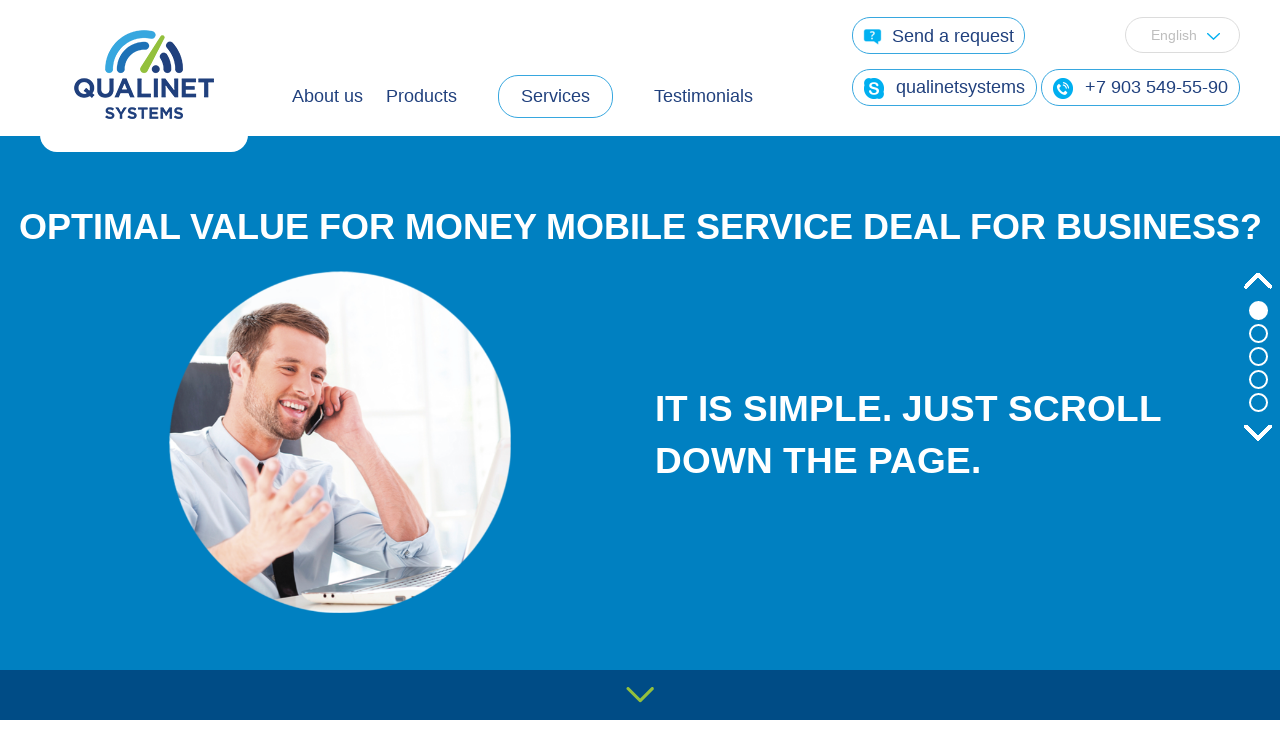

--- FILE ---
content_type: text/html; charset=UTF-8
request_url: http://qualinetsys.com/for-consumers/
body_size: 9289
content:
<!DOCTYPE html>
<html lang="en">
<head>
	<!-- Basic -->
	<title>Quality evaluation for mobile business consumers | Qualinet Systems</title>
	<meta name=viewport content="width=device-width, initial-scale=1">
	<meta http-equiv="Content-Type" content="text/html; charset=utf-8" />

	<link href="http://qualinetsys.com/wp-content/themes/qualinet/css/bootstrap.min.css" rel="stylesheet">
	<link rel="stylesheet" href="http://qualinetsys.com/wp-content/themes/qualinet/style.css" type="text/css" />
	<link rel="stylesheet" href="http://qualinetsys.com/wp-content/themes/qualinet/css/flaticon.css">
  	<link rel="stylesheet" href="http://qualinetsys.com/wp-content/themes/qualinet/css/responsive.css"/>

	<link rel="stylesheet" type="text/css" href="http://qualinetsys.com/wp-content/themes/qualinet/css/jquery.fullPage.css" />

	<link rel="stylesheet" href="http://qualinetsys.com/wp-content/themes/qualinet/css/owl.carousel.min.css">
	<link rel="stylesheet" href="http://qualinetsys.com/wp-content/themes/qualinet/css/owl.theme.default.min.css">
	<link rel="stylesheet" href="http://qualinetsys.com/wp-content/themes/qualinet/css/jquery.arcticmodal-0.3.css">
	<link rel="icon" type="image/png" href="http://qualinetsys.com/wp-content/themes/qualinet/images/favicon.png">


	<!--[if lt IE 9]>
		<script src="[data-uri]"></script>
	<![endif]-->
	
<!-- All in One SEO Pack 2.3.14.1 by Michael Torbert of Semper Fi Web Design[57,80] -->
<meta name="description"  content="An exclusive service from Qualinet Systems LLC to decrease expenses on mobile services keeping the required quality level for business consumers." />

<meta name="keywords"  content="business consumer,quality evaluation,required quality,best mobile deals for business,decrease expenses" />

<link rel="canonical" href="http://qualinetsys.com/for-consumers/" />
<!-- /all in one seo pack -->
<link rel='dns-prefetch' href='//s.w.org' />
		<script type="text/javascript">
			window._wpemojiSettings = {"baseUrl":"https:\/\/s.w.org\/images\/core\/emoji\/2.3\/72x72\/","ext":".png","svgUrl":"https:\/\/s.w.org\/images\/core\/emoji\/2.3\/svg\/","svgExt":".svg","source":{"concatemoji":"http:\/\/qualinetsys.com\/wp-includes\/js\/wp-emoji-release.min.js?ver=4.8.25"}};
			!function(t,a,e){var r,i,n,o=a.createElement("canvas"),l=o.getContext&&o.getContext("2d");function c(t){var e=a.createElement("script");e.src=t,e.defer=e.type="text/javascript",a.getElementsByTagName("head")[0].appendChild(e)}for(n=Array("flag","emoji4"),e.supports={everything:!0,everythingExceptFlag:!0},i=0;i<n.length;i++)e.supports[n[i]]=function(t){var e,a=String.fromCharCode;if(!l||!l.fillText)return!1;switch(l.clearRect(0,0,o.width,o.height),l.textBaseline="top",l.font="600 32px Arial",t){case"flag":return(l.fillText(a(55356,56826,55356,56819),0,0),e=o.toDataURL(),l.clearRect(0,0,o.width,o.height),l.fillText(a(55356,56826,8203,55356,56819),0,0),e===o.toDataURL())?!1:(l.clearRect(0,0,o.width,o.height),l.fillText(a(55356,57332,56128,56423,56128,56418,56128,56421,56128,56430,56128,56423,56128,56447),0,0),e=o.toDataURL(),l.clearRect(0,0,o.width,o.height),l.fillText(a(55356,57332,8203,56128,56423,8203,56128,56418,8203,56128,56421,8203,56128,56430,8203,56128,56423,8203,56128,56447),0,0),e!==o.toDataURL());case"emoji4":return l.fillText(a(55358,56794,8205,9794,65039),0,0),e=o.toDataURL(),l.clearRect(0,0,o.width,o.height),l.fillText(a(55358,56794,8203,9794,65039),0,0),e!==o.toDataURL()}return!1}(n[i]),e.supports.everything=e.supports.everything&&e.supports[n[i]],"flag"!==n[i]&&(e.supports.everythingExceptFlag=e.supports.everythingExceptFlag&&e.supports[n[i]]);e.supports.everythingExceptFlag=e.supports.everythingExceptFlag&&!e.supports.flag,e.DOMReady=!1,e.readyCallback=function(){e.DOMReady=!0},e.supports.everything||(r=function(){e.readyCallback()},a.addEventListener?(a.addEventListener("DOMContentLoaded",r,!1),t.addEventListener("load",r,!1)):(t.attachEvent("onload",r),a.attachEvent("onreadystatechange",function(){"complete"===a.readyState&&e.readyCallback()})),(r=e.source||{}).concatemoji?c(r.concatemoji):r.wpemoji&&r.twemoji&&(c(r.twemoji),c(r.wpemoji)))}(window,document,window._wpemojiSettings);
		</script>
		<style type="text/css">
img.wp-smiley,
img.emoji {
	display: inline !important;
	border: none !important;
	box-shadow: none !important;
	height: 1em !important;
	width: 1em !important;
	margin: 0 .07em !important;
	vertical-align: -0.1em !important;
	background: none !important;
	padding: 0 !important;
}
</style>
<link rel='stylesheet' id='contact-form-7-css'  href='http://qualinetsys.com/wp-content/plugins/contact-form-7/includes/css/styles.css?ver=4.8' type='text/css' media='all' />
<script type='text/javascript' src='http://qualinetsys.com/wp-includes/js/jquery/jquery.js?ver=1.12.4'></script>
<script type='text/javascript' src='http://qualinetsys.com/wp-includes/js/jquery/jquery-migrate.min.js?ver=1.4.1'></script>
<link rel='https://api.w.org/' href='http://qualinetsys.com/wp-json/' />
<link rel="EditURI" type="application/rsd+xml" title="RSD" href="http://qualinetsys.com/xmlrpc.php?rsd" />
<link rel="wlwmanifest" type="application/wlwmanifest+xml" href="http://qualinetsys.com/wp-includes/wlwmanifest.xml" /> 
<meta name="generator" content="WordPress 4.8.25" />
<link rel='shortlink' href='http://qualinetsys.com/?p=76' />
<link rel="alternate" type="application/json+oembed" href="http://qualinetsys.com/wp-json/oembed/1.0/embed?url=http%3A%2F%2Fqualinetsys.com%2Ffor-consumers%2F" />
<link rel="alternate" type="text/xml+oembed" href="http://qualinetsys.com/wp-json/oembed/1.0/embed?url=http%3A%2F%2Fqualinetsys.com%2Ffor-consumers%2F&#038;format=xml" />
<style type="text/css">
.qtranxs_flag_en {background-image: url(http://qualinetsys.com/wp-content/plugins/qtranslate-x/flags/gb.png); background-repeat: no-repeat;}
.qtranxs_flag_ru {background-image: url(http://qualinetsys.com/wp-content/plugins/qtranslate-x/flags/ru.png); background-repeat: no-repeat;}
</style>
<link hreflang="en" href="http://qualinetsys.com/en/for-consumers/" rel="alternate" />
<link hreflang="ru" href="http://qualinetsys.com/ru/for-consumers/" rel="alternate" />
<link hreflang="x-default" href="http://qualinetsys.com/for-consumers/" rel="alternate" />
<meta name="generator" content="qTranslate-X 3.4.6.8" />
</head>


<body class="main ">
	<header class="head navbar-fixed-top">
		<div class="wrapper">
						<div class="logo"><a href="/en" class="logo-link"><img src="http://qualinetsys.com/wp-content/themes/qualinet/images/logo.png" alt="" /></a></div>
			<div class="navigation-top">
				<div class="menu-top-menu-container"><ul id="menu-top-menu" class="menu"><li id="menu-item-711" class="menu-item menu-item-type-post_type menu-item-object-page menu-item-711"><a href="http://qualinetsys.com/about/">About us</a></li>
<li id="menu-item-712" class="menu-item menu-item-type-custom menu-item-object-custom menu-item-has-children menu-item-712"><a href="#">Products</a>
<ul  class="sub-menu">
	<li id="menu-item-82" class="menu-item menu-item-type-post_type menu-item-object-page menu-item-82"><a href="http://qualinetsys.com/asimus-end-to-end/">ASIMUS End-to-End</a></li>
	<li id="menu-item-83" class="menu-item menu-item-type-post_type menu-item-object-page menu-item-83"><a href="http://qualinetsys.com/mobile-quality-analyzer/">Mobile Quality Analyzer</a></li>
	<li id="menu-item-84" class="menu-item menu-item-type-post_type menu-item-object-page menu-item-84"><a href="http://qualinetsys.com/mobile-quality-agent/">Mobile Quality Agent</a></li>
</ul>
</li>
<li id="menu-item-713" class="menu-item menu-item-type-custom menu-item-object-custom current-menu-ancestor current-menu-parent menu-item-has-children menu-item-713"><a href="#">Services</a>
<ul  class="sub-menu">
	<li id="menu-item-718" class="menu-item menu-item-type-post_type menu-item-object-page menu-item-718"><a href="http://qualinetsys.com/for-mobile-operators/">For mobile service  providers</a></li>
	<li id="menu-item-717" class="menu-item menu-item-type-post_type menu-item-object-page current-menu-item page_item page-item-76 current_page_item menu-item-717"><a href="http://qualinetsys.com/for-consumers/">For mobile service  consumers</a></li>
	<li id="menu-item-719" class="menu-item menu-item-type-post_type menu-item-object-page menu-item-719"><a href="http://qualinetsys.com/service-level-agreement/">Service Level Agreement</a></li>
</ul>
</li>
<li id="menu-item-714" class="menu-item menu-item-type-post_type menu-item-object-page menu-item-714"><a href="http://qualinetsys.com/reviews/">Testimonials</a></li>
</ul></div>				<div id="nav-toggle" class="navbar-toggle">					<span class="sr-only">Toggle navigation</span>
					<span class="icon-bar"></span>
					<span class="icon-bar"></span>
					<span class="icon-bar"></span>
				</div>
			</div>
			<div class="cotact-bl">
				<div class="top-string">
					<div class="send-btn-mob"></div>
					<div class="send-btn">Send a request</div>
										<div class="drop-down">
											<div class="lang-active"><span>English</span>
							
<ul class="language-chooser language-chooser-text qtranxs_language_chooser" id="qtranslate-chooser">
<li class="lang-en active"><a href="http://qualinetsys.com/en/for-consumers/" hreflang="en" title="English (en)" class="qtranxs_text qtranxs_text_en"><span>English</span></a></li>
<li class="lang-ru"><a href="http://qualinetsys.com/ru/for-consumers/" hreflang="ru" title="Русский (ru)" class="qtranxs_text qtranxs_text_ru"><span>Русский</span></a></li>
</ul><div class="qtranxs_widget_end"></div>
						</div>
					</div>
				</div>
				<div class="bottom-string">
					<div><a class="skype-link" href="skype:qualinetsystems?call"><span class="skype"></span><span class="qn">qualinetsystems</span></a></div>
					<div><a href="tel:"><span class="phone-num"></span><span class="number">+7 903 549-55-90</span></a></div>
				</div>
			</div>
		</div>
	</header>
	<div class="mobile-menu">
		<div class="menu-top-menu-container"><ul id="menu-top-menu-1" class="menu"><li class="menu-item menu-item-type-post_type menu-item-object-page menu-item-711"><a href="http://qualinetsys.com/about/">About us</a></li>
<li class="menu-item menu-item-type-custom menu-item-object-custom menu-item-has-children menu-item-712"><a href="#">Products</a>
<ul  class="sub-menu">
	<li class="menu-item menu-item-type-post_type menu-item-object-page menu-item-82"><a href="http://qualinetsys.com/asimus-end-to-end/">ASIMUS End-to-End</a></li>
	<li class="menu-item menu-item-type-post_type menu-item-object-page menu-item-83"><a href="http://qualinetsys.com/mobile-quality-analyzer/">Mobile Quality Analyzer</a></li>
	<li class="menu-item menu-item-type-post_type menu-item-object-page menu-item-84"><a href="http://qualinetsys.com/mobile-quality-agent/">Mobile Quality Agent</a></li>
</ul>
</li>
<li class="menu-item menu-item-type-custom menu-item-object-custom current-menu-ancestor current-menu-parent menu-item-has-children menu-item-713"><a href="#">Services</a>
<ul  class="sub-menu">
	<li class="menu-item menu-item-type-post_type menu-item-object-page menu-item-718"><a href="http://qualinetsys.com/for-mobile-operators/">For mobile service  providers</a></li>
	<li class="menu-item menu-item-type-post_type menu-item-object-page current-menu-item page_item page-item-76 current_page_item menu-item-717"><a href="http://qualinetsys.com/for-consumers/">For mobile service  consumers</a></li>
	<li class="menu-item menu-item-type-post_type menu-item-object-page menu-item-719"><a href="http://qualinetsys.com/service-level-agreement/">Service Level Agreement</a></li>
</ul>
</li>
<li class="menu-item menu-item-type-post_type menu-item-object-page menu-item-714"><a href="http://qualinetsys.com/reviews/">Testimonials</a></li>
</ul></div>	</div>

<div class="content-bl">
				<section class="slider-main section-height" style="background-color:#0080c1" >
								<h1 class="h1-title" >Optimal Value For Money Mobile Service Deal For Business?</h1>
								<div class="owl-main">
										<a href="#">
						<section class="detail">
							<div class="wrapper">
								<div class="detail-bl">
																		<div class="image col-md-6 text-center">
										<img src="http://qualinetsys.com/wp-content/uploads/2017/02/qs_banner-man.png" alt="" />
									</div>
									<div class="info col-md-6">
										<div class="text">It is simple. Just scroll down the page.</div>
									</div>
																	</div>
							</div>
						</section>
					</a>
									</div>

							<div class="btn-down col-md-12" style="background-color:#004c86">
					<div class="arrow-dawn-section"></div>
				</div>
							</section>
						<section class="what-is section-height" style="background-color:#004c86">
				<div class="wrapper">
									<h2 class="title">What is it?</h2>
													<div class="description">It is a service of quality evaluation</div>
								<div class="circle-block">
				<div class="circle-item col-lg-4 col-md-4 col-sm-12 col-xs-12  " style="; "><div><div class="circle-item-bl col-md-12 col-sm-12 col-xs-12"><div class="top-content"></div><div class="raund-img" style="border-color:#459fdc"><div class="circle-image-bl" style="border-color:#3580be">
<img class="alignnone wp-image-213 size-medium" src="http://qualinetsys.com/wp-content/uploads/2017/02/qs_1-29-300x300.png" alt="quality evaluation" width="300" height="300" />
<div class="white-b"></div></div></div></div></div></div>
<div class="circle-item col-lg-4 col-md-4 col-sm-12 col-xs-12  " style="text-align:center; "><div><div class="circle-item-bl col-md-12 col-sm-12 col-xs-12"><div class="top-content"></div><div class="circle-image-bl" style="">
<img class="alignnone size-full wp-image-215" src="http://qualinetsys.com/wp-content/uploads/2017/02/qs_1-57.png" alt="" width="62" height="229" />
</div></div></div></div>
<div class="circle-item col-lg-4 col-md-4 col-sm-12 col-xs-12  " style="; "><div><div class="circle-item-bl col-md-12 col-sm-12 col-xs-12"><div class="top-content"></div><div class="raund-img" style="border-color:#459fdc"><div class="circle-image-bl" style="border-color:#3580be">
<img class="alignnone wp-image-214 size-medium" src="http://qualinetsys.com/wp-content/uploads/2017/02/qs_1-31-300x300.png" alt="quality evaluation service" width="300" height="300" />
<div class="white-b"></div></div></div></div></div></div>				</div>
									<div class="btn-down col-md-12" style="background-color:#1e72b7">
						<div class="arrow-dawn-section"></div>
					</div>
									</div>
			</section>
						<section class="for-what section-height" style="background-color:#0062a3">
				<div class="wrapper">
									<h2 class="title">Why does one need it?</h2>
													<div class="description">It helps to save money wisely</div>
								<div class="circle-block">
				<div class="circle-item col-lg-4 col-md-4 col-sm-12 col-xs-12  " style="text-align:center; "><div><div class="circle-item-bl col-md-12 col-sm-12 col-xs-12"><div class="top-content"></div><div class="raund-img" style="border-color:#459fdc"><div class="circle-image-bl" style="border-color:#3580be">
<img class="alignnone wp-image-218 size-medium" src="http://qualinetsys.com/wp-content/uploads/2017/02/qs_1-33-300x300.png" alt="current bill" width="300" height="300" />
<div class="white-b"></div></div></div><div class="bottom-text">Your current bill</div></div></div></div>
<div class="circle-item col-lg-4 col-md-4 col-sm-12 col-xs-12  " style="text-align:center; "><div><div class="circle-item-bl col-md-12 col-sm-12 col-xs-12"><div class="top-content"></div><div class="raund-img" style="border-color:#459fdc"><div class="circle-image-bl" style="border-color:#3580be">
<img class="alignnone wp-image-219 size-medium" src="http://qualinetsys.com/wp-content/uploads/2017/02/qs_1-35-300x300.png" alt="Qualinet Systems' quality evaluation service" width="300" height="300" />
</div></div><div class="bottom-text">Our service</div></div></div></div>
<div class="circle-item col-lg-4 col-md-4 col-sm-12 col-xs-12  " style="text-align:center; "><div><div class="circle-item-bl col-md-12 col-sm-12 col-xs-12"><div class="top-content"></div><div class="raund-img" style="border-color:#459fdc"><div class="circle-image-bl" style="border-color:#3580be">
<img class="alignnone wp-image-220 size-medium" src="http://qualinetsys.com/wp-content/uploads/2017/02/qs_1-37-300x300.png" alt="next bill" width="300" height="300" />
<div class="white-b"></div></div></div><div class="bottom-text">Your next bill
(probably)</div></div></div></div>				</div>
									<div class="btn-down col-md-12" style="background-color:#0081c2">
						<div class="arrow-dawn-section"></div>
					</div>
									</div>
			</section>
						<section class="how-works-4-steps section-height" style="background-color:#0081c2">
				<div class="wrapper">
									<h2 class="title">How does it work?</h2>
													<div class="description">Just make these simple four steps</div>
								<div class="circle-block">
				<div class="circle-item col-lg-3 col-md-4 col-sm-6 col-xs-12  " style="; "><div><div class="circle-item-bl col-md-12 col-sm-12 col-xs-12"><div class="top-content"><div class="num">1</div><div class="text" style="">What to measure</div></div><div class="circle-image-bl" style="">
<img class="alignnone wp-image-331 size-medium" src="http://qualinetsys.com/wp-content/uploads/2017/02/QS_ENG-10-300x300.png" alt="what to measure" width="300" height="300" />
<div class="white-b"></div></div></div></div></div>
<div class="circle-item col-lg-3 col-md-4 col-sm-6 col-xs-12  " style="; "><div><div class="circle-item-bl col-md-12 col-sm-12 col-xs-12"><div class="top-content"><div class="num">2</div><div class="text" style="">Where to measure</div></div><div class="circle-image-bl" style="">
<img class="alignnone wp-image-332 size-medium" src="http://qualinetsys.com/wp-content/uploads/2017/02/QS_ENG-11-300x300.png" alt="where to measure" width="300" height="300" />
<div class="white-b"></div></div></div></div></div>
<div class="circle-item col-lg-3 col-md-4 col-sm-6 col-xs-12  " style="; "><div><div class="circle-item-bl col-md-12 col-sm-12 col-xs-12"><div class="top-content"><div class="num">3</div><div class="text" style="">Measuring</div></div><div class="circle-image-bl" style="">
<img class="alignnone wp-image-225 size-full" src="http://qualinetsys.com/wp-content/uploads/2017/02/qs_1-47.png" alt="measuring" width="284" height="284" />
<div class="white-b"></div></div></div></div></div>
<div class="circle-item col-lg-3 col-md-4 col-sm-6 col-xs-12  " style="; "><div><div class="circle-item-bl col-md-12 col-sm-12 col-xs-12"><div class="top-content"><div class="num">4</div><div class="text" style="">The general figures and by objects</div></div><div class="circle-image-bl" style="">
<img class="alignnone wp-image-227 size-full" src="http://qualinetsys.com/wp-content/uploads/2017/02/qs_1-49.png" alt="final reports" width="284" height="284" />
<div class="white-b"></div></div></div></div></div>				</div>
									<div class="btn-down col-md-12" style="background-color:#d6d6d6">
						<div class="arrow-dawn-section"></div>
					</div>
									</div>
			</section>
						<section class="in-the-end section-height" style="background-color:#d6d6d6">
				<div class="wrapper">
									<h2 class="title">So what finally?</h2>
													<div class="description">Behave smart</div>
								<div class="circle-block">
				<div class="circle-item col-lg-4 col-md-4 col-sm-6 col-xs-12  " style="; "><div><div class="circle-item-bl col-md-12 col-sm-12 col-xs-12"><div class="top-content"><div class="num">1</div><div class="text" style="">Get the quality you deserved</div></div><div class="circle-image-bl" style="">
<img class="alignnone wp-image-230 size-medium" src="http://qualinetsys.com/wp-content/uploads/2017/02/qs_1-51-300x300.png" alt="Get the quality you deserved" width="300" height="300" />
<div class="white-b"></div></div></div></div></div>
<div class="circle-item col-lg-4 col-md-4 col-sm-6 col-xs-12  " style="; "><div><div class="circle-item-bl col-md-12 col-sm-12 col-xs-12"><div class="top-content"><div class="num">2</div><div class="text" style="">Select the best in context “Price – Value - Quality”</div></div><div class="circle-image-bl" style="">
<img class="alignnone wp-image-231 size-medium" src="http://qualinetsys.com/wp-content/uploads/2017/02/qs_1-53-300x300.png" alt="Get the best mobile deals for business" width="300" height="300" />
<div class="white-b"></div></div></div></div></div>
<div class="circle-item col-lg-4 col-md-4 col-sm-6 col-xs-12  " style="; "><div><div class="circle-item-bl col-md-12 col-sm-12 col-xs-12"><div class="top-content"><div class="num">3</div><div class="text" style="">Reject attractive but yet unacceptable offers</div></div><div class="circle-image-bl" style="">
<img class="alignnone wp-image-232 size-medium" src="http://qualinetsys.com/wp-content/uploads/2017/02/qs_1-55-300x300.png" alt="Reject attractive but yet unacceptable offers" width="300" height="300" />
<div class="white-b"></div></div></div></div></div>				</div>
									<div class="footer col-md-12" style="background-color:#124d83">
						<div>
							Copyright @ 2025 Qualinet Systems							<div class="more-button-wrapper"><div class="more-button" >More details</div></div>						</div>
					</div>
										<!-- Google Code for For Consumers Details Section Conversion Page -->
					<script type="text/javascript">
					  // <![CDATA[
					  goog_snippet_vars = function() {
						var w = window;
						w.google_conversion_id = 856855504;
						w.google_conversion_label = "-s2LCN6I_3IQ0KfKmAM";
						w.google_remarketing_only = false;
					  }
					  // DO NOT CHANGE THE CODE BELOW.
					  goog_report_conversion = function(url) {
						goog_snippet_vars();
						window.google_conversion_format = "3";
						var opt = new Object();
						opt.onload_callback = function() {
						if (typeof(url) != 'undefined') {
						  window.location = url;
						}
					  }
					  var conv_handler = window['google_trackConversion'];
					  if (typeof(conv_handler) == 'function') {
						conv_handler(opt);
					  }
					}
					// ]]>
					</script>
					<script type="text/javascript"
					  src="//www.googleadservices.com/pagead/conversion_async.js">
					</script>
														</div>
			</section>
						<section class="for-mobile-consumers-article section-height last-section hidden" style="background-color:#d6d6d6">
				<div class="wrapper">
					<div class="info-wrapper">
						<div class="info-text"><p>What can make your business more efficient? Among numerous factors for many of you, mobile services are not considered as something significant. However, it is not so. Despite   saturation, mobile market remains highly competitive especially when it comes to business consumer segment. Operators fiercely fight for every client, which is always good for the clients. In the overwhelming majority of cases (in most cases), the battle for client is around price and volume of services, i.e. customer value. In some cases, it is even more simple, if not primitive: the stake is only on price, value is almost infinite. Isn’t it wonderful for your business, or for the company you work for, or for you personally in case you are responsible for procurement? It would be, if quality of service (QoS) were the same in every network. But there are two problems here.<br />
First of all, the levels of QoS vary greatly across mobile networks. And if you think that it is not that practically important, you are wrong. Let us say, you accepted an incredible offer from a rival service provider, which makes 30% off out of your current monthly bill. You switched your company to the new service provider, and suddenly discovered that your colleagues can barely communicate with each other and your clients because of voice distortions, frequent call dropping, or even unavailability of services in some remote locations. Well, 30% off does help much.<br />
Secondly, even if you realize that the levels of QoS may differ significantly, how can you find out the real figures for your particular case? Needless to say that addressing these questions to service providers does not make sense.<br />
Qualinet Systems LLC proudly presents quality evaluation service for business. Just let us make four simple steps, and you will never get into the situation described above.<br />
First and foremost, we define what kind of services is your primary concern. Then, we outline where the measurements are to be made (offices, point of sales, warehouses, etc). After that, we carry out our measurements in all required networks simultaneously, carefully emulating the way your colleagues use the services; i.e. if you have the highest number of calls from 15:00 to 17:00, we will reproduce it. Finally, you get an unbiased view on what mobile service providers really offer in terms of price, value, and quality of service.<br />
Now you are free to either reject attractive but yet unacceptable offers, or decrease expenses on mobile services with your current provider over unfair quality if it takes place, or get the best mobile deals for business with required quality level.<br />
So behave smartly, do not let the circumstances control you.<br />
Want to know more? Just send us your questions by clicking <span class="send-btn"><strong>here</strong></span> or pushing ‘Send a request’ button on top.</p>
</div>
					</div>
					<div class="footer col-md-12" style="background-color:#1e72b7">
						<div>Copyright @ 2025 Qualinet Systems</div>
					</div>
				</div>
			</section>
		</div>

		
	
	<script type="text/javascript">
	  // <![CDATA[
	  goog_snippet_vars = function() {
		var w = window;
		w.google_conversion_id = 856855504;
		w.google_conversion_label = "gJPcCLD99nIQ0KfKmAM";
		w.google_remarketing_only = false;
	  }
	  // DO NOT CHANGE THE CODE BELOW.
	  goog_report_conversion = function(url) {
		goog_snippet_vars();
		window.google_conversion_format = "3";
		var opt = new Object();
		opt.onload_callback = function() {
		if (typeof(url) != 'undefined') {
		  window.location = url;
		}
	  }
	  var conv_handler = window['google_trackConversion'];
	  if (typeof(conv_handler) == 'function') {
		conv_handler(opt);
	  }
	}
	// ]]>
	</script>
	<script type="text/javascript"
	  src="//www.googleadservices.com/pagead/conversion_async.js">
	</script>
	
	
		
	
	
	
	<script type="text/javascript">

	  var _gaq = _gaq || [];
	  _gaq.push(['_setAccount', 'UA-92177781-1']);
	  _gaq.push(['_trackPageview']);

	  (function() {
		var ga = document.createElement('script'); ga.type = 'text/javascript'; ga.async = true;
		ga.src = ('https:' == document.location.protocol ? 'https://ssl' : 'http://www') + '.google-analytics.com/ga.js';
		var s = document.getElementsByTagName('script')[0]; s.parentNode.insertBefore(ga, s);
	  })();

	</script>

<script type='text/javascript'>
/* <![CDATA[ */
var wpcf7 = {"apiSettings":{"root":"http:\/\/qualinetsys.com\/wp-json\/","namespace":"contact-form-7\/v1"},"recaptcha":{"messages":{"empty":"Please verify that you are not a robot."}}};
/* ]]> */
</script>
<script type='text/javascript' src='http://qualinetsys.com/wp-content/plugins/contact-form-7/includes/js/scripts.js?ver=4.8'></script>
<script type='text/javascript' src='http://qualinetsys.com/wp-includes/js/wp-embed.min.js?ver=4.8.25'></script>
		<div style="display: none;">
		    <div class="box-modal" id="exampleModal">
		        <div class="box-modal_close arcticmodal-close">X</div>
				<div role="form" class="wpcf7" id="wpcf7-f414-o1" lang="en-US" dir="ltr">
<div class="screen-reader-response"></div>
<form action="/for-consumers/#wpcf7-f414-o1" method="post" class="wpcf7-form" novalidate="novalidate">
<div style="display: none;">
<input type="hidden" name="_wpcf7" value="414" />
<input type="hidden" name="_wpcf7_version" value="4.8" />
<input type="hidden" name="_wpcf7_locale" value="en_US" />
<input type="hidden" name="_wpcf7_unit_tag" value="wpcf7-f414-o1" />
<input type="hidden" name="_wpcf7_container_post" value="0" />
<input type="hidden" name="_wpcf7_nonce" value="6d0bd32da2" />
</div>
<p><span class="wpcf7-form-control-wrap text-561"><input type="text" name="text-561" value="" size="40" class="wpcf7-form-control wpcf7-text wpcf7-validates-as-required" aria-required="true" aria-invalid="false" placeholder="First Name*" /></span><span class="wpcf7-form-control-wrap text-562"><input type="text" name="text-562" value="" size="40" class="wpcf7-form-control wpcf7-text wpcf7-validates-as-required" aria-required="true" aria-invalid="false" placeholder="Last Name*" /></span><span class="wpcf7-form-control-wrap text-563"><input type="text" name="text-563" value="" size="40" class="wpcf7-form-control wpcf7-text wpcf7-validates-as-required" aria-required="true" aria-invalid="false" placeholder="Company*" /></span><span class="wpcf7-form-control-wrap email-258"><input type="email" name="email-258" value="" size="40" class="wpcf7-form-control wpcf7-text wpcf7-email wpcf7-validates-as-required wpcf7-validates-as-email" aria-required="true" aria-invalid="false" placeholder="Email Address*" /></span><span class="wpcf7-form-control-wrap tel-18"><input type="tel" name="tel-18" value="" size="40" class="wpcf7-form-control wpcf7-text wpcf7-tel wpcf7-validates-as-tel" aria-invalid="false" placeholder="Phone Number" /></span><span class="wpcf7-form-control-wrap first_as_label"><select name="first_as_label" class="wpcf7-form-control wpcf7-select wpcf7-validates-as-required" aria-required="true" aria-invalid="false"><option value="">---</option><option value="ASIMUS E2E">ASIMUS E2E</option><option value="Mobile Quality Analyzer">Mobile Quality Analyzer</option><option value="Mobile Quality Agent">Mobile Quality Agent</option><option value="For mobile service consumers">For mobile service consumers</option><option value="Other">Other</option></select></span><span class="wpcf7-form-control-wrap textarea-701"><textarea name="textarea-701" cols="40" rows="10" class="wpcf7-form-control wpcf7-textarea" aria-invalid="false" placeholder="Comments"></textarea></span><input type="submit" value="Send" class="wpcf7-form-control wpcf7-submit" /></p>
<div class="wpcf7-response-output wpcf7-display-none"></div></form></div>				<div class="sended-bl">We thank for your enquiry. We will surely contact you.</div>
		    </div>
		</div>
		<script src="http://qualinetsys.com/wp-content/themes/qualinet/js/jquery-1.12.4.min.js"></script>
		<script src="http://qualinetsys.com/wp-content/themes/qualinet/js/bootstrap.min.js"></script>
		<script src="http://qualinetsys.com/wp-content/themes/qualinet/js/jquery.inview.js"></script>
		<!-- This following line is optional. Only necessary if you use the option css3:false and you want to use other easing effects rather than "linear", "swing" or "easeInOutCubic". -->
		<script src="http://qualinetsys.com/wp-content/themes/qualinet/js/jquery.easings.min.js"></script>
		<!-- This following line is only necessary in the case of using the plugin option `scrollOverflow:true` -->
		<script type="text/javascript" src="http://qualinetsys.com/wp-content/themes/qualinet/js/scrolloverflow.min.js"></script>
		<script type="text/javascript" src="http://qualinetsys.com/wp-content/themes/qualinet/js/jquery.fullPage.js"></script>
		<script src="http://qualinetsys.com/wp-content/themes/qualinet/js/owl.carousel.min.js"></script>
		<script src="http://qualinetsys.com/wp-content/themes/qualinet/js/jquery.arcticmodal-0.3.min.js"></script>
		<script src="http://qualinetsys.com/wp-content/themes/qualinet/js/jquery.matchHeight-min.js"></script>
		
		<script type="text/javascript">$(window).on( 'load', function() {	$(".content-bl").fullpage({		fixedElements: 'header',		navigation: true,		navigationPosition: 'right',		sectionSelector: '.section-height',		responsiveWidth: 1199,		paddingTop: '100px',					});	});</script>
		<script src="http://qualinetsys.com/wp-content/themes/qualinet/js/script.js"></script>
		<script>
		  (function(i,s,o,g,r,a,m){i['GoogleAnalyticsObject']=r;i[r]=i[r]||function(){
		  (i[r].q=i[r].q||[]).push(arguments)},i[r].l=1*new Date();a=s.createElement(o),
		  m=s.getElementsByTagName(o)[0];a.async=1;a.src=g;m.parentNode.insertBefore(a,m)
		  })(window,document,'script','https://www.google-analytics.com/analytics.js','ga');

		  ga('create', 'UA-92177781-1', 'auto');
		  ga('send', 'pageview');

		</script>
		
		<script>
			$( '.wpcf7-select option:first-child' ).text( 'Select topic' ).attr( 'disabled', 'disabled' );
		</script>
	</body>
</html>


--- FILE ---
content_type: text/css
request_url: http://qualinetsys.com/wp-content/themes/qualinet/style.css
body_size: 7443
content:
/*
Theme Name: Qualinet
Description: Qualinet Systems
Author: zax
Version: 1.0
*/

body {
	font-weight: 400;
	font-family: 'Open Sans', sans-serif!important;
	position: relative;
}

ul {
	margin: 0;
	padding: 0;
}

a {
	text-decoration: none;
}

/*.mobile-arrow-down {
	display: none;
}

.mobile-arrow-down {
	 position: fixed;
	 bottom: 15px;
	 left: 50%;
	 margin-left: -14px;
	 width: 28px;
	 height: 16px;
	 background: url('images/arrow-down-mobile.png') no-repeat;
}*/

section .detail-bl {
	display: -webkit-box;
	display: -moz-box;
	display: -ms-flexbox;
	display: -webkit-flex;
	display: flex;
	height: 100%;
	align-items: center;
}

header {
	width: 100%;
	height: 136px;
	background: #fff;
}

.wrapper {
	width: 1200px;
	margin: 0 auto;
}

.h1-title {
	text-transform: uppercase;
	text-align: center;
	font-weight: 600;
	margin-top: 0;
}

header .head {
	z-index: 1000;
}

header .logo {
	width: 208px;
	height: 89px;
	line-height: 89px;
	display: inline-block;
	vertical-align: top;
	margin-top: 29px;
	position: relative;
	text-align: center;
}

header .logo img {
	max-width: 100%;
}

header .logo:after {
	content: '';
	display: block;
	width: 100%;
	height: 17px;
	background: #fff;
	position: absolute;
	bottom: -34px;
	left: 0;
	border-radius: 0 0 20px 20px;
	-moz-border-radius: 0 0 20px 20px;
	-webkit-border-radius: 0 0 20px 20px;
}

header .logo .logo-link {
	width: 100%;
	height: 100%;
	display: block;
}

header .navigation-top {
	display: inline-block;
	vertical-align: top;
	padding: 0 0 0 40px;
	margin: 75px 0 0 0;
}

header .navigation-top .menu-top-menu-container ul > li {
	display: inline-block;
	vertical-align: middle;
	list-style: none;
	margin-right: 37px;
}

header .navigation-top ul li:last-child {
	margin-right: 0;
}

header .navigation-top ul li a {
	font-family: "Myriad Pro", sans-serif!important;
	font-size: 18px;
	color: #20407d;
	text-decoration: none;
}

header .navigation-top .menu-top-menu-container ul ul .current-menu-item a {
	border: none;
    padding-left: 0;
}

header .navigation-top ul li {
	font-family: "Myriad Pro", sans-serif!important;
	font-size: 18px;
	color: #20407d;
	cursor: pointer;
}

header .navigation-top .menu-top-menu-container ul > li:first-child {
	margin-right: 19px;
}

header .navigation-top .menu-top-menu-container ul .current-menu-item a,
header .navigation-top .menu-top-menu-container ul .current-menu-ancestor {
	color: #1e72b7;
	border: 1px solid #37a7df;
	border-radius: 20px;
	-moz-border-radius: 20px;
	-webkit-border-radius: 20px;
	padding: 8px 22px;
}

header .navigation-top li a:hover,
header .navigation-top li:hover {
	color: #1e72b7;
}

header .navigation-top > ul {
	position: relative;
}

header .navigation-top li:hover .sub-menu {
	opacity: 1;
	visibility: visible;
}

header .navigation-top li .sub-menu {
	background: #fff;
	padding: 0 20px 0 20px;
	position: absolute;
	opacity: 0;
	visibility: hidden;
	border-radius: 20px;
	-moz-border-radius: 20px;
	-webkit-border-radius: 20px;
}

header .navigation-top li .sub-menu li {
	display: block;
	border-top: 1px solid #b1b1b1;
	min-height: 48px;
	line-height: 48px;
	white-space: nowrap;
	margin-right: 0;
}

header .navigation-top li .sub-menu li:first-child {
	border: none;
}

header .cotact-bl {
	display: inline-block;
	vertical-align: top;
	float: right;
	text-align: right;
	margin: 17px 0 0 0;
}

header .cotact-bl a {
	font-family: "Myriad Pro", sans-serif!important;
	display: inline-block;
	vertical-align: middle;
}

header .cotact-bl .drop-down {
	height: 37px;
	display: inline-block;
	vertical-align: top;
	position: relative;
	margin-left: 5px;
}

header .cotact-bl .language-chooser {
	width: 100%;
	border: 1px solid gainsboro;
	border-top: 0;
	border-radius: 0 20px 0 20px;
	-moz-border-radius: 0 20px 0 20px;
	-webkit-border-radius: 0 0 20px 20px;
	padding: 15px 19px;
	color: #bebebe;
	font-size: 14px;
	text-decoration: none;
	text-align: left;
	font-family: "Myriad Pro", sans-serif!important;
	display: none;
	cursor: pointer;
	list-style: none;
	position: absolute;
	right: 0;
	background: #fff;
	margin: 0;
}

header .cotact-bl .mltlngg_switcher ul.mltlngg-lang-switch > li {
	padding: 7px 19px !important;
	min-width: 115px;
    border: 1px solid gainsboro;
    border-radius: 20px;
    -moz-border-radius: 20px;
    -webkit-border-radius: 20px;
    color: #bebebe;
    font-size: 14px;
    font-family: "Myriad Pro", sans-serif!important;
    display: inline-block;
    cursor: pointer;
	background: #fff;
}

header .cotact-bl .mltlngg_switcher ul.mltlngg-lang-switch > li:hover {
	border-radius: 20px 20px 0 0;
    -moz-border-radius: 20px 20px 0 0;
    -webkit-border-radius: 20px 20px 0 0;
}

header .cotact-bl .mltlngg_switcher ul.mltlngg-lang-switch > li a {
	color: #bebebe;
	text-align: left;
    padding-right: 5px;
}

header .cotact-bl .mltlngg_switcher ul.mltlngg-lang-switch > li a img {
	display: none !important;
}

header .cotact-bl .mltlngg_switcher ul.mltlngg-lang-switch > li:after {
	content: '';
    display: inline-block;
    width: 13px;
    height: 7px;
    background: url('images/arrow-down.png') no-repeat center center;
    margin: 0 0 0 10px;
	border: none;
    right: 16px;
}

header .cotact-bl .mltlngg_switcher ul.mltlngg-lang-switch > li > ul {
	width: 100%;
    border: 1px solid gainsboro;
    border-top: 0;
    border-radius: 0 20px 0 20px;
    -moz-border-radius: 0 20px 0 20px;
    -webkit-border-radius: 0 0 20px 20px;
    padding: 15px 19px;
    color: #bebebe;
    font-size: 14px;
    text-decoration: none;
    text-align: left;
    font-family: "Myriad Pro", sans-serif!important;
    cursor: pointer;
    list-style: none;
    position: absolute;
    right: -1px;
	min-width: 115px;
    background: #fff;
    margin: 0;
}

header .cotact-bl .mltlngg_switcher ul.mltlngg-lang-switch > li > ul .mltlngg-lang-button-icons img {
	display: none !important;
}

header .cotact-bl .mltlngg_switcher ul.mltlngg-lang-switch > li > ul > li {
	background-color: #fff;
    border: none;
	color: #bebebe;
}

header .cotact-bl .lang-active {
	min-width: 115px;
	border: 1px solid gainsboro;
    border-radius: 20px;
    -moz-border-radius: 20px;
    -webkit-border-radius: 20px;
    padding: 7px 19px;
    color: #bebebe;
    font-size: 14px;
    font-family: "Myriad Pro", sans-serif!important;
    display: inline-block;
    cursor: pointer;
}

header .cotact-bl .lang-active.open {
	border-radius: 20px 20px 0 0;
}

header .bottom-string {
	margin-top: 15px;
}

header .bottom-string > div {
	display: inline-block;
	vertical-align: top;
	border: 1px solid #37a7df;
	border-radius: 20px;
	-moz-border-radius: 20px;
	-webkit-border-radius: 20px;
	padding: 5px 11px 5px 11px;
}

header .bottom-string a {
	color: #20407d;
	font-size: 18px;
}

header .bottom-string .skype {
	display: inline-block;
	vertical-align: middle;
	width: 20px;
	height: 21px;
	background: url('images/skype.png') no-repeat;
	margin-right: 12px;
}

header .bottom-string .phone-num {
	display: inline-block;
	vertical-align: middle;
	width: 20px;
	height: 21px;
	background: url('images/phone.png') no-repeat;
	margin-right: 12px;
}

header .lang-active > span:first-child:after {
	content: '';
	display: inline-block;
	width: 13px;
	height: 7px;
	background: url('images/arrow-down.png') no-repeat center center;
	margin: 0 0 0 10px;
}

section.what-it-is {
	background: #124d83;
}

section.what-it-is .circle-block {
	margin-top: 50px;
}

#fp-nav ul li a span, .fp-slidesNav ul li a span {
	width: 19px!important;
	height: 19px!important;
	margin: 0 auto!important;
	border: 2px solid #fff!important;
	border-radius: 50%!important;
	-moz-border-radius: 50%!important;
	-webkit-border-radius: 50%!important;
	background: transparent!important;
}

#fp-nav ul li, .fp-slidesNav ul li {
	margin-bottom: 10px!important;
}

#fp-nav ul li a.active span,
.fp-slidesNav ul li a.active span,
#fp-nav ul li:hover a.active span,
.fp-slidesNav ul li:hover a.active span {
	background: #fff!important;
}

#fp-nav {
	position: relative;
}

#fp-nav .up {
	position: absolute;
	top: -15px;
	right: -9px;
	width: 28px;
	height: 16px;
	background: url('images/arrow-prew.png') no-repeat;
	cursor: pointer;
}

#fp-nav .down {
	position: absolute;
	bottom: -31px;
	right: -9px;
	width: 28px;
	height: 16px;
	background: url('images/arrow-next.png') no-repeat;
	cursor: pointer;
}

.title {
	background: #93c03d;
	border: 1px solid #93c03d;
	border-radius: 30px;
	-moz-border-radius: 30px;
	-webkit-border-radius: 30px;
	color: #fff;
	font-size: 25px;
	font-weight: 700;
	padding: 6px 33px;
	text-transform: uppercase;
	display: inline-block;
    vertical-align: middle;
	line-height: 1.42857143;
	margin-top: 0;
	margin-bottom: 10px;
}

section.what-it-is .description,
section.what-is .description,
section.for-what .description,
section.how-works-4-steps .description,
section.in-the-end .description {
	width: 840px;
	text-transform: uppercase;
	color: #fff;
	font-weight: 700;
	margin: 0 0 0 15px;
	line-height: 26px;
	display: inline-block;
    vertical-align: top;
}

section .wrapper .description {
	margin-bottom: 10px !important;
	vertical-align: middle;
}

section.what-is .description,
section.for-what .description,
section.how-works-4-steps .description,
section.in-the-end .description {
	vertical-align: middle;
}

section.in-the-end .description {
	color: #004568;
}

section {
	font-size: 20px;
	color: #fff;
	position: relative;
}

section.what-it-is .num {
	color: #459fdc;
	font-size: 55px;
	font-weight: 700;
	padding: 0;
	margin-right: 10px;
	display: inline-block;
}

section.what-it-is .text {
	padding: 0;
	line-height: 23px;
	width: 230px;
	text-align: left;
	display: inline-block;
	vertical-align: middle;
}

section.what-it-is .circle-item {
	padding: 0;
	display: inline-block;
	vertical-align: top;
	text-align: center;
}

section.what-it-is  .circle-item > div {
	display: inline-block;
	vertical-align: top;
}

section.what-it-is .circle-item-bl {
	padding: 0;
}

section.what-it-is .raund-img {
	border: 15px solid #459fdc;
	border-radius: 50%;
	-moz-border-radius: 50%;
	-webkit-border-radius: 50%;
}

section.what-it-is .btn-down {
	background: #1e72b7;
}

.btn-down .arrow-dawn-section {
	width: 28px;
	height: 16px;
	background: url('images/arrow-dawn-ico.png');
	margin: 0 auto;
	position: relative;
	top: 50%;
	margin-top: -8px;
}

section.why-is-it-important {
	background: #1e72b7;
}

section.why-is-it-important img {
	width: auto;
}

section.why-is-it-important .description {
    text-transform: uppercase;
    color: #fff;
    font-size: 21px;
    font-weight: 700;
    margin: 0 0 0 15px;
    line-height: 26px;
    display: inline-block;
    vertical-align: middle;
}

section.why-is-it-important .circle-block {
	padding: 100px 0 0 0;
}

section.why-is-it-important .circle-item {
	text-align: center;
	padding: 0;
	height: 300px;
}

section.why-is-it-important .circle-image-bl {
	border: none;
	border-radius: none;
	-moz-border-radius: none;
	-webkit-border-radius: none;
}

section.why-is-it-important .circle-item:nth-child(2),
section.why-is-it-important .circle-item:nth-child(4) {
	padding: 110px 0 0 0;
}

section.why-is-it-important .btn-down {
    background: #00799e;
}

section.management {
	background: #00799e;
}

section.management .description {
    text-transform: uppercase;
    color: #fff;
    font-size: 21px;
    font-weight: 700;
    margin: 0 0 0 15px;
    line-height: 26px;
    display: inline-block;
    vertical-align: top;
}

section.management .circle-item {
	text-align: center;
	margin-top: 40px;
	padding: 0;
}

section.management .text {
	font-size: 20px;
	width: 245px;
    display: inline-block;
	vertical-align: top;
	margin-bottom: 40px;
}

section.management .text-bottom li {
	list-style: none;
}

.circle-image-bl {
    border-radius: 50%;
    -moz-border-radius: 50%;
    -webkit-border-radius: 50%;
    padding: 0;
    border: 15px solid #3580be;
    border-radius: 50%;
    -moz-webkit-border-radius: 50%;
	position: relative;
}

.circle-image-bl:hover .white-b {
	display: none;
	background: #fff;
	border-radius: 50%;
	-moz-border-radius: 50%;
	-webkit-border-radius: 50%;
	opacity: 0.1;
	position: absolute;
	top: 0;
	left: 0;
	width: 101%;
	height: 100.5%;
	margin: -1px 0 0 -1px;
}

.raund-img {
	border: 15px solid #459fdc;
	border-radius: 50%;
	-moz-border-radius: 50%;
	-webkit-border-radius: 50%;
	width: 300px;
	height: 300px;
	display: inline-block;
	vertical-align: top;
}

section.management .btn-down {
    background: #d6d6d6;
}

section.how-it-works {
	background: #d6d6d6;
}

section.how-it-works .circle-item > div {
    display: inline-block;
    vertical-align: top;
}

section.how-it-works .num {
	color: #0098ba;
    font-size: 55px;
    font-weight: 700;
    padding: 0;
    margin-right: 10px;
}

section.how-it-works .text {
	margin: 15px 0 0 0;
    padding: 0;
    line-height: 23px;
    width: 320px;
    text-align: left;
	color: #004568;
	display: inline-block;
	vertical-align: top;
	height: 100px;
}

section.how-it-works .circle-block {
	margin: 25px 0 0 0;
}

section.how-it-works .raund-img {
	margin: 25px 0 0 0;
}

section.how-it-works .circle-item {
	text-align: center;
	padding: 0;
}

section.how-it-works .btn-down {
    background: #0081c2;
}

.circle-image-bl img {
	max-width: 101%;
    margin: -1px 0 0 -1px;
	height: auto;
}

section.practical-results {
	background: #0081c2;
}

section.practical-results .circle-item {
	text-align: center;
	padding: 0;
}

section.practical-results .circle-block {
	margin: 25px 0 0 0;
}

section.practical-results .text {
	margin: 25px 0 0 0;
	text-align: center;
	width: 327px;
	display: inline-block;
	vertical-align: top;
}

.btn-down {
	cursor: pointer;
}

.btn-down,
.footer {
	height: 50px;
    width: 100%;
    position: absolute!important;
    bottom: 0;
    left: 0;
}

section.practical-results .btn-down {
	background: #1e72b7;
}

section.to-start {
	background: #1e72b7;
}

section.to-start .description {
    text-transform: uppercase;
    color: #fff;
    font-size: 21px;
    font-weight: 700;
    margin: 0 0 0 15px;
    line-height: 26px;
    display: inline-block;
    vertical-align: top;
}

section.to-start .questions-bl {
	margin: 0;
}

section.to-start .question:nth-child(2) {
	padding: 30px 0 0 0;
}

section.to-start .left-top-bl,
section.remember-questions .left-top-bl {
	width: 321px;
	border: 2px solid #429cda;
	border-right: 0;
	border-radius: 20px;
	-moz-border-radius: 20px;
	-webkit-border-radius: 20px;
	position: relative;
}

section.to-start .left-top-bl .question-text {
	text-align: left;
	font-style: italic;
	display: inline-block;
	padding: 25px 40px;
}

section.to-start .left-top-bl .right-border,
section.remember-questions .left-top-bl .right-border {
	position: absolute;
	right: 0;
	top: -2px;
	bottom: -2px;
	width: 320px;
}

section.to-start .left-top-bl .right-border > div,
section.remember-questions .left-top-bl .right-border > div {
	display: table;
	height: 100%;
	width: 100%;
}

section.to-start .left-top-bl .right-border > div > div,
section.remember-questions .left-top-bl .right-border > div > div {
	display: table-row;
}

section.to-start .left-top-bl .right-border > div > div > div,
section.remember-questions .left-top-bl .right-border > div > div > div {
    display: table-cell;
    width: 100%;
}

section.to-start .left-top-bl .right-border .top,
section.remember-questions .left-top-bl .right-border .top {
    border-right: 2px solid #429cda;
    height: 110px;
    -webkit-border-radius: 0 20px 0 0;
    -moz-border-radius: 0 20px 0 0;
    border-radius: 0 20px 0 0;
}

section.to-start .left-top-bl .right-border .bottom,
section.remember-questions .left-top-bl .right-border .bottom  {
    border-right: 2px solid #429cda;
    height: 100%;
    -webkit-border-radius: 0 0 20px 0;
    -moz-border-radius: 0 0 20px 0;
    border-radius: 0 0 20px 0;
}

section.to-start .left-top-bl .right-border .middle,
section.remember-questions .left-top-bl .right-border .middle {
    height: 25px;
    position: relative;
}

section.to-start .left-top-bl .right-border .middle:after,
section.remember-questions .left-top-bl .right-border .middle:after {
	content: "";
	position: absolute;
	right: -35px;
	top: 0;
	background: url('images/left-top.png') no-repeat;
	width: 36px;
	height: 27px;
}

section.to-start .left-bottom-bl,
section.remember-questions .left-bottom-bl {
	width: 321px;
	border: 2px solid #429cda;
	border-right: 0;
	border-radius: 20px;
	-moz-border-radius: 20px;
	-webkit-border-radius: 20px;
	position: relative;
	margin: 10px 0 0 0;
}

section.to-start .left-bottom-bl .right-border,
section.remember-questions .left-bottom-bl .right-border {
    position: absolute;
    right: 0;
    top: -2px;
    bottom: -2px;
    width: 320px;
}

section.to-start .left-bottom-bl .right-border > div,
section.remember-questions .left-bottom-bl .right-border > div {
    display: table;
    height: 100%;
    width: 100%;
}

section.to-start .left-bottom-bl .right-border > div > div,
section.remember-questions .left-bottom-bl .right-border > div > div {
    display: table-row;
}

section.to-start .left-bottom-bl .right-border .top,
section.remember-questions .left-bottom-bl .right-border .top {
    border-right: 2px solid #429cda;
    height: 35px;
    -webkit-border-radius: 0 20px 0 0;
    -moz-border-radius: 0 20px 0 0;
    border-radius: 0 20px 0 0;
}

section.to-start .left-bottom-bl .right-border .middle,
section.remember-questions .left-bottom-bl .right-border .middle {
    height: 25px;
    position: relative;
}

section.to-start .left-bottom-bl .right-border .bottom,
section.remember-questions .left-bottom-bl .right-border .bottom {
    border-right: 2px solid #429cda;
    height: 100%;
    -webkit-border-radius: 0 0 20px 0;
    -moz-border-radius: 0 0 20px 0;
    border-radius: 0 0 20px 0;
}

section.to-start .left-bottom-bl .right-border .middle:after,
section.remember-questions .left-bottom-bl .right-border .middle:after {
    content: "";
    position: absolute;
    right: -35px;
    top: 0;
    background: url('images/left-bottom.png') no-repeat;
    width: 36px;
    height: 27px;
}

section.to-start .left-bottom-bl .right-border > div > div > div,
section.remember-questions .left-bottom-bl .right-border > div > div > div {
    display: table-cell;
    width: 100%;
}

section.to-start .left-bottom-bl .question-text {
	text-align: left;
	font-style: italic;
	display: inline-block;
	padding: 25px 50px;
}

section.to-start .right-top-bl,
section.to-start .right-bottom-bl,
section.remember-questions .right-top-bl,
section.remember-questions .right-bottom-bl {
	width: 321px;
    border: 2px solid #429cda;
    border-left: 0;
    border-radius: 20px;
    -moz-border-radius: 20px;
    -webkit-border-radius: 20px;
    position: relative;
	display: inline-block;
}

section.to-start .right-bottom-bl,
section.remember-questions .right-bottom-bl {
	margin: 10px 0 0 0;
}

section.to-start .right-top-bl .left-border,
section.to-start .right-bottom-bl .left-border,
section.remember-questions .right-top-bl .left-border,
section.remember-questions .right-bottom-bl .left-border {
    position: absolute;
    left: 0;
    top: -2px;
    bottom: -2px;
    width: 320px;
}

section.to-start .right-top-bl .left-border > div,
section.to-start .right-bottom-bl .left-border > div,
section.remember-questions .right-top-bl .left-border > div,
section.remember-questions .right-bottom-bl .left-border > div {
    display: table;
    height: 100%;
    width: 100%;
}

section.to-start .right-top-bl .left-border > div > div,
section.to-start .right-bottom-bl .left-border > div > div,
section.remember-questions .right-top-bl .left-border > div > div,
section.remember-questions .right-bottom-bl .left-border > div > div {
    display: table-row;
}

section.to-start .right-top-bl .left-border > div > div > div,
section.to-start .right-bottom-bl .left-border > div > div > div,
section.remember-questions .right-top-bl .left-border > div > div > div,
section.remember-questions .right-bottom-bl .left-border > div > div > div {
    display: table-cell;
    width: 100%;
}

section.to-start .right-top-bl .left-border .top,
section.remember-questions .right-top-bl .left-border .top {
    border-left: 2px solid #429cda;
    height: 110px;
    -webkit-border-radius: 20px 0 0 0;
    -moz-border-radius: 20px 0 0 0;
    border-radius: 20px 0 0 0;
}

section.to-start .right-bottom-bl .left-border .top,
section.remember-questions .right-bottom-bl .left-border .top {
    border-left: 2px solid #429cda;
    height: 35px;
    -webkit-border-radius: 20px 0 0 0;
    -moz-border-radius: 20px 0 0 0;
    border-radius: 20px 0 0 0;
}

section.to-start .right-top-bl .left-border .middle,
section.to-start .right-bottom-bl .left-border .middle,
section.remember-questions .right-top-bl .left-border .middle,
section.remember-questions .right-bottom-bl .left-border .middle {
    height: 25px;
    position: relative;
}

section.to-start .right-top-bl .left-border .middle:after,
section.remember-questions .right-top-bl .left-border .middle:after {
    content: "";
    position: absolute;
    left: -35px;
    top: 0;
    background: url('images/right-top.png') no-repeat;
    width: 36px;
    height: 27px;
}

section.to-start .right-bottom-bl .left-border .middle:after,
section.remember-questions .right-bottom-bl .left-border .middle:after  {
    content: "";
    position: absolute;
    left: -35px;
    top: 0;
    background: url('images/right-bottom.png') no-repeat;
    width: 36px;
    height: 27px;
}

section.to-start .right-top-bl .left-border .bottom,
section.to-start .right-bottom-bl .left-border .bottom,
section.remember-questions .right-top-bl .left-border .bottom,
section.remember-questions .right-bottom-bl .left-border .bottom {
    border-left: 2px solid #429cda;
    height: 100%;
    -webkit-border-radius: 0 0 0 20px;
    -moz-border-radius: 0 0 0 20px;
    border-radius: 0 0 0 20px;
}

section.to-start .right-top-bl .question-text {
	text-align: left;
	font-style: italic;
	display: inline-block;
	padding: 25px 20px 25px 40px;
	min-height: 190px;
}

section.to-start .right-bottom-bl .question-text {
	text-align: left;
	font-style: italic;
	display: inline-block;
    padding: 25px 20px 25px 40px;
}

section.to-start .title-bottom {
	text-transform: uppercase;
	color: #fff;
    font-size: 25px;
    font-weight: 700;
	margin: 30px 0 0 0;
	padding: 0 33px;
}

section.to-start .btn-down {
	background: #124d83;
}

section.detail .detail-bl {
	margin: 50px 0 0 0;
}

section.detail .info .text {
	font-size: 37px;
	text-transform: uppercase;
	font-weight: 700;
}

section.detail .btn-down {
    background: #0081c2;
}

.slider-main section.detail .btn-down {
	background: #124d83;
}

.content-bl section.ask-clients {
	background: #124d83;
}

.main .ask-clients,
.main .detail,
.main .perfect-proposal {
    background: transparent;
}

.main .slider-main a {
	color: #fff;
	text-decoration: none;
}

section.ask-clients .ask-bl {
	margin: 100px 0 0 0;
}

section.ask-clients .info .text {
	font-size: 37px;
	text-transform: uppercase;
	font-weight: 700;
	padding: 80px 20px 0 0;
}

section.ask-clients .btn-down {
    background: #1e72b7;
}

section.perfect-sentences {
	background: #1e72b7;
}

section.perfect-sentences .sentences-bl {
	margin: 100px 0 0 0;
}

section.detail img,
section.ask-clients img,
section.perfect-sentences img {
	max-width: 100%;
}

section.perfect-sentences .info .text {
    font-size: 37px;
    text-transform: uppercase;
    font-weight: 700;
    padding: 60px 0 0 0;
}

section.perfect-sentences .btn-down {
	background: #1e72b7;
}

section.remember-questions {
	background: #0062a3;
}

section.remember-questions .questions-bl {
    margin: 60px 0 0 0;
}

section.remember-questions .question {
    padding: 0;
}

section.remember-questions .question:nth-child(2) {
	margin: 30px 0 0 0;
}

section.remember-questions .left-top-bl .question-text {
    text-align: left;
    font-style: italic;
    display: inline-block;
    padding: 25px 40px;
}

section.remember-questions .left-bottom-bl .question-text {
    text-align: left;
    font-style: italic;
    display: inline-block;
    padding: 25px 50px;
}

section.remember-questions .right-top-bl .question-text {
    text-align: left;
    font-style: italic;
    display: inline-block;
    padding: 25px 20px 25px 40px;
	min-height: 190px;
}

section.remember-questions .right-bottom-bl .question-text {
    text-align: left;
    font-style: italic;
    display: inline-block;
    padding: 25px 20px 25px 40px;
}

section.remember-questions .btn-down {
	background: #004c86;
}

.navbar-toggle {
    position: relative;
    float: none!important;
    padding: 10px;
    margin: 0 auto!important;
    background-color: none;
    border: 2px solid #444!important;
}

.sr-only {
    position: absolute;
    width: 1px;
    height: 1px;
    padding: 0;
    margin: -1px;
    overflow: hidden;
    clip: rect(0, 0, 0, 0);
    border: 0;
}

.navbar-toggle .icon-bar {
    background-color: #444;
    height: 2px;
}

.navbar-toggle .icon-bar + .icon-bar {
    margin-top: 4px;
}

.mobile-menu {
	margin: 30px 0 0 0;
    background-color: #fff;
	width: 100%;
	visibility: hidden;
	opacity: 0;
	position: fixed;
	top: -100%;
	z-index: 10;
	text-align: center;
	-webkit-transition: all 0.5s ease-out;
    -moz-transition: all 0.5s ease-out;
    transition: all 0.5s ease-out;
}

.mobile-menu.open {
	visibility: visible;
	opacity: 1;
	top: 103px;
	-webkit-transition: all 0.5s ease-out;
	-moz-transition: all 0.5s ease-out;
	transition: all 0.5s ease-out;
}

.mobile-menu ul {
	margin: 0;
	padding: 0;
}

.mobile-menu .menu-item-has-children {
	position: relative;
}

.mobile-menu .menu-item-has-children ul {
	display: none;
	background: #e9e9e9;
}

.mobile-menu .menu-item-has-children ul a {
	font-size: 12px;
}

.mobile-menu .menu-item-has-children.open ul {
	display: block;
}

.mobile-menu .menu-item-has-children.open:before {
	-moz-transform: rotate(0deg); /* ��� Firefox */
   -ms-transform: rotate(0deg); /* ��� IE */
   -webkit-transform: rotate(0deg); /* ��� Safari, Chrome, iOS */
   -o-transform: rotate(0deg); /* ��� Opera */
   transform: rotate(0deg);
   -webkit-transition: all 0.2s ease-out;
   -moz-transition: all 0.2s ease-out;
   transition: all 0.2s ease-out;
}

.mobile-menu .menu-item-has-children:before {
	content: '';
	display: block;
	width: 13px;
	height: 7px;
	margin: 23px 0 0 0px;
    background: url(images/arrow-down.png) no-repeat center center;
	position: absolute;
	right: 15px;
	-moz-transform: rotate(-90deg); /* ��� Firefox */
   -ms-transform: rotate(-90deg); /* ��� IE */
   -webkit-transform: rotate(-90deg); /* ��� Safari, Chrome, iOS */
   -o-transform: rotate(-90deg); /* ��� Opera */
   transform: rotate(-90deg);
   -webkit-transition: all 0.2s ease-out;
   -moz-transition: all 0.2s ease-out;
   transition: all 0.2s ease-out;
}

.mobile-menu li {
	list-style: none;
	color: #337ab7;
	border-top: 1px solid #b1b1b1;
	min-height: 48px;
	line-height: 48px;
	white-space: nowrap;
	text-transform: uppercase;
	font-weight: 700;
}

.mobile-menu li > a {
	text-transform: uppercase;
	font-weight: 700;
}

section.answers {
    background: #004c86;
}

section.answers .circle-item:nth-child(2) .circle-image-bl,
section.answers .circle-item:nth-child(4) .circle-image-bl {
	border: none;
	padding: 105px 0 0 0;
}

section.answers .circle-item:nth-child(2) .circle-image-bl img,
section.answers .circle-item:nth-child(4) .circle-image-bl img {
	width: auto;
}

section.answers .raund-img {
	width: 250px;
	height: 250px;
	margin-bottom: 15px;
}

section.answers .circle-block {
	margin-top: 50px;
}

section.answers .btn-down{
	background: #0062a3;
}

section.our-knowledge {
	background: #0062a3;
}

section.our-knowledge .circle-image-bl img {
	width: auto;
}

section.our-knowledge .circle-image-bl {
	border: none;
	border-radius: none;
	-moz-border-radius: none;
	-webkit-border-radius: none;
}

section.our-knowledge .circle-block {
	margin-top: 25px;
	text-align: center;
}

section.our-knowledge .raund-year {
	width: 110px;
	height: 110px;
	border-radius: 50%;
	-moz-border-radius: 50%;
	-webkit-border-radius: 50%;
	background: #00a0df;
	line-height: 110px;
	font-size: 25px;
	font-weight: 700;
	position: relative;
	display: inline-block;
}

section.our-knowledge .raund-year:after {
	content: "";
	width: 5px;
	height: 25px;
	background: #0098ba;
	position: absolute;
	border-radius: 20px;
	bottom: -23px;
	left: 50%;
}

section.our-knowledge .text {
	margin-top: 35px;
	line-height: 20px;
}

section.our-knowledge .circle-item {
	height: 350px;
	padding: 0;
}

section.our-knowledge .circle-item img {
	max-width: 100%;
}

section.our-knowledge .info-bl {
	position: absolute;
	bottom: 25px;
	height: 210px;
	width: 100%;
}

section.perfect-proposal {
	text-align: center;
}

section.why-is-it-important .col-xs-9 {
	width: 100%;
}

section.perfect-proposal .info .text {
    font-size: 37px;
    text-transform: uppercase;
    font-weight: 700;
    padding: 145px 20px 0 0;
}

section.perfect-proposal .image {
	margin-top: 100px;
}

section.perfect-proposal .image img {
	max-width: 100%;
}

section.perfect-proposal .btn-down {
	background: #0080c1;
}

section.end-to-end {
	background: #0080c1;
}

section.end-to-end .raund-img {
	margin: 100px 0 100px 0;
	border: none;
	border-radius: none;
	-moz-border-radius: none;
	-webkit-border-radius: none;
}

section.end-to-end .circle-image-bl {
	border: 15px solid #459fdc;
}

section.end-to-end .circle-block {
	margin-top: 25px;
}

section.end-to-end .circle-item-left .text {
	display: inline-block;
	vertical-align: middle;
	text-align: right;
}

section.end-to-end .item img {
	display: inline-block;
	vertical-align: middle;
}

section.end-to-end .circle-item-left .item:first-child .text {
	width: 94px;
	margin-right: 20px;
}

section.end-to-end .circle-item-left .item:nth-child(2) .text {
	width: 125px;
    margin-right: 20px;
}

section.end-to-end .circle-item-left .item:nth-child(3) .text {
	width: 150px;
    margin-right: 20px;
}

section.end-to-end .item {
	position: absolute;
	width: 100%;
}

section.end-to-end .circle-item-left {
	position: relative;
}

section.end-to-end .circle-item-left .item:first-child {
	left: 59px;
	top: 25px;
}

section.end-to-end .circle-item-left .item:nth-child(2)  {
	left: 39px;
    top: 178px;
}

section.end-to-end .circle-item-left .item:nth-child(3)  {
	left: 59px;
    top: 330px;
}

section.end-to-end .circle-item-right .item:first-child {
	right: 60px;
	top: 25px;
}

section.end-to-end .circle-item-right .item:nth-child(2) {
	right: 40px;
    top: 178px;
}

section.end-to-end .circle-item-right .item:nth-child(3) {
	right: 60px;
    top: 330px;
}

section.end-to-end .circle-item-right .text {
	display: inline-block;
	vertical-align: middle;
	text-align: left;
}

section.end-to-end .circle-item-right .item:first-child .text {
	width: 170px;
	margin-left: 20px;
}

section.end-to-end .circle-item-right .item:nth-child(2) .text {
	width: 129px;
    margin-left: 20px;
}

section.end-to-end .circle-item-right .item:nth-child(3) .text {
	width: 175px;
    margin-left: 20px;
}

section.end-to-end .btn-down {
	background: #0062a3;
}

section.end-results {
	background: #0062a3;
}

section.end-results .circle-block {
    margin-top: 25px;
}

section.end-results .raund-img {
	margin-top: 100px;
	border: none;
	border-radius: none;
	-moz-border-radius: none;
	-webkit-border-radius: none;
}

section.end-results .circle-image-bl {
	border: 15px solid #459fdc;
}

section.end-results .circle-item-left .text {
	display: inline-block;
	vertical-align: middle;
	text-align: right;
}

section.end-results .item img {
	display: inline-block;
	vertical-align: middle;
}

section.end-results .circle-item-left .item:first-child .text {
	width: 94px;
	margin-right: 20px;
}

section.end-results .circle-item-left .item:nth-child(2) .text {
	width: 125px;
    margin-right: 20px;
}

section.end-results .circle-item-left .item:nth-child(3) .text {
	width: 150px;
    margin-right: 20px;
}

section.end-results .item {
	position: absolute;
	width: 100%;
}

section.end-results .circle-item-left {
	position: relative;
}

section.end-results .circle-item-left .item:first-child {
	left: 59px;
	top: 25px;
}

section.end-results .circle-item-left .item:nth-child(2)  {
	left: 39px;
    top: 178px;
}

section.end-results .circle-item-left .item:nth-child(3)  {
	left: 59px;
    top: 330px;
}

section.end-results .circle-item-right .item:first-child {
	right: 60px;
	top: 25px;
}

section.end-results .circle-item-right .item:nth-child(2) {
	right: 40px;
    top: 178px;
}

section.end-results .circle-item-right .item:nth-child(3) {
	right: 60px;
    top: 330px;
}

section.end-results .circle-item-right .text {
	display: inline-block;
	vertical-align: middle;
	text-align: left;
}

section.end-results .circle-item-right .item:first-child .text {
	width: 170px;
	margin-left: 20px;
}

section.end-results .circle-item-right .item:nth-child(2) .text {
	width: 129px;
    margin-left: 20px;
}

section.end-results .circle-item-right .item:nth-child(3) .text {
	width: 175px;
    margin-left: 20px;
}

section.end-results .btn-down {
	background: #124d83;
}

section.start-asking {
	background: #1e72b7;
}

section.start-asking .circle-item-bl,
section.correct-answer .circle-item-bl,
section.evaluation-quality .circle-item-bl {
	margin: 0 auto;
    float: none;
}
.num {
    color: #459fdc;
    font-size: 45px;
    font-weight: 700;
    padding: 0;
    margin-right: 10px;
    display: inline-block;
	vertical-align: middle;
}

section.start-asking .circle-image-bl {
	border: none;
	margin: 30px 0 0 0;
	width: 230px;
	height: 230px;
	line-height: 230px;
	background: #459fdc;
	border-radius: 50%;
	-moz-border-radius: 50%;
	-webkit-border-radius: 50%;
	text-align: center;
	overflow: hidden;
	position: relative;
	z-index: 100;
}

section.start-asking .circle-image-bl img:nth-child(2) {
    display: none;
    text-align: center;
}

section.start-asking .circle-image-bl:hover img:first-child {
    display: none;
}

section.start-asking .circle-image-bl:hover img:nth-child(2) {
    display: inline-block;
}

section.start-asking .circle-image-bl:hover img {
    width: 100%!important;
}

section.start-asking .circle-image-bl img {
	width: 40%;
	transition: all 1s ease-out;
	-moz-transition: all 1s ease-out;
	-o-transition: all 1s ease-out;
	-webkit-transition: all 1s ease-out;
}

section.start-asking .circle-image-bl:hover img {
	width: 70%!important;
	transform: scale(1.1);
	-webkit-transform: scale(1.1);
	 -moz-transform: scale(1.1);
	 -o-transform: scale(1.1);
}

section.start-asking .text {
	margin: 10px 0 0 0;
	padding: 0;
	line-height: 23px;
	text-align: left;
	display: inline-block;
	vertical-align: middle;
	font-size: 18px;
	width: 190px;
}


section.start-asking .circle-block {
	margin: 50px 0 0 0;
}

section.start-asking .btn-down {
	background: #d6d6d6;
}

section.correct-answer {
	background: #d6d6d6;
}

section.correct-answer .text {
	margin: 10px 0 0 0;
	padding: 0;
	line-height: 23px;
	text-align: left;
	display: inline-block;
	vertical-align: top;
	font-size: 16px;
	width: 190px;
}

section.correct-answer .circle-image-bl {
	border: none;
    margin: 30px 0 0 0;
    width: 230px;
    height: 230px;
    line-height: 230px;
    background: #459fdc;
    border-radius: 50%;
    -moz-border-radius: 50%;
    -webkit-border-radius: 50%;
    text-align: center;
}

section.correct-answer .circle-block {
	margin: 50px 0 0 0;
}

section.correct-answer .btn-down {
    background: #124d83;
}

section.evaluation-quality {
	background: #0081c2;
}

section.evaluation-quality .circle-block {
	margin: 50px 0 0 0;
}

section.evaluation-quality .circle-item-bl {
	padding: 0;
	margin: 0;
	display: inline-block;
	vertical-align: middle;
}

section.evaluation-quality .circle-item {
	box-sizing: border-box;
	-moz-box-sizing: border-box;
	-webkit-box-sizing: border-box;
}

.circle-image-bl:hover .white-b-2 {
	display: none;
	background: #fff;
    border-radius: 50%;
    -moz-border-radius: 50%;
    -webkit-border-radius: 50%;
    opacity: 0.1;
    position: absolute;
    top: 0;
    left: 0;
    width: 99%;
    height: 100%;
    margin: -1px 0 0 -1px;
}

section.evaluation-quality .circle-image-bl {
	border: none;
}

section.evaluation-quality .circle-image-bl-bottom {
	float: right;
	padding: 0;
	display: inline-block;
	vertical-align: middle;
	text-align: center;
}

section.evaluation-quality .circle-item:nth-child(1) .circle-image-bl-bottom,
section.evaluation-quality .circle-item:nth-child(2) .circle-image-bl-bottom,
section.evaluation-quality .circle-item:nth-child(3) .circle-image-bl-bottom {
	padding-top: 95px;
}

section.evaluation-quality .circle-item:nth-child(3) .circle-image-bl-bottom {
	margin-top: 12px;
}

section.evaluation-quality .circle-image-bl img {
	width: auto;
}

section.evaluation-quality .text {
	font-size: 18px;
	margin: 20px 0 0 0;
	text-align: left;
}

section.evaluation-quality .btn-down {
	background: #1e72b7;
}

section.mobile-quality-analyzer {
	background: #1e72b7;
}

section.mobile-quality-analyzer .circle-image-bl,
section.service-level-agreement .circle-image-bl {
	border: none;
}

section.mobile-quality-analyzer .circle-block {
	margin: 50px 0 0 0;
}

section.mobile-quality-analyzer .text,
section.mobile-quality-analyzer .bottom-text {
	margin: 30px 0 0 0;
	padding: 0 0 0 10px;
	text-align: center;
	font-size: 16px;
}

section.mobile-quality-analyzer .btn-down {
	background: #004c86;
}

section.easy-steps {
	background: #004c86;
}

section.easy-steps .circle-block {
	margin: 50px 0 0 0;
}

section.easy-steps .text,
section.easy-steps .bottom-text {
	margin: 30px 0 0 0;
	padding: 0 0 0 10px;
	font-size: 16px;
	text-align: center;
}

section.easy-steps .circle-image-bl {
	border: 0;
}

section.easy-steps .circle-item {
	width: 19.5%;
}

section.coverage {
	background: #124d83;
}

section.coverage .text-top {
	color: #fff;
}

section.coverage .text-bottom {
	color: #1e72b7;
	margin-top: 40px;
}

section.coverage .text,
section.coverage .image,
section.testing .text,
section.testing .image,
section.best-project .text,
section.best-project .image {
	margin-top: 130px;
}

section.coverage .btn-down {
	background: #d6d6d6;
}

section.testing {
	background: #d6d6d6;
}

section.testing .text-top {
	color: #124d83;
}

section.testing .text-bottom {
	color: #1e72b7;
	margin-top: 40px;
}

section.testing .text {
	margin-top: 130px;
}

section.testing .btn-down {
	background: #0081c2;
}

section.best-project {
	background: #0081c2;
}

section.best-project .text-top {
	color: #fff;
}

section.best-project .text-bottom {
	margin-top: 40px;
	word-wrap: break-word;
}

section.best-project .text-bottom a {
	color: #fff;
}

section.best-project .text {
	margin-top: 130px;
}

section.our-knowledge .btn-down {
    background: #0173ba;
}

section.summary {
	background: #0081c2;
}

section.summary .btn-down {
    background: #124d83;
}

section.summary .raund-year {
    width: 110px;
    height: 110px;
    border-radius: 50%;
    -moz-border-radius: 50%;
    -webkit-border-radius: 50%;
    background: #009fe0;
    line-height: 110px;
    font-size: 25px;
    font-weight: 700;
    position: relative;
    display: inline-block;
}

section.summary .raund-year:after {
    content: "";
    width: 5px;
    height: 25px;
    background: #0098ba;
    position: absolute;
    border-radius: 20px;
    bottom: -23px;
    left: 50%;
}

section.summary .info-bl {
    position: absolute;
    bottom: 25px;
    height: 210px;
    width: 100%;
}

section.summary .circle-item {
    height: 350px;
    padding: 0;
}

section.summary .circle-block {
    margin-top: 25px;
}

section.summary .circle-block img {
	max-width: 90%;
}

section.summary .text {
    margin-top: 35px;
    line-height: 20px;
}

section.our-services {
	background: #0062a3;
}

section.our-services .circle-image-bl {
	border: none;
	margin: 15px 0;
}

section.our-services .circle-block {
	margin: 25px 0 0 0;
	text-align: center;
}

section.our-services .circle-item {
	text-align: center;
}

section.our-services .circle-item:nth-child(3),
section.our-services .circle-item:nth-child(4) {
	margin-top: 30px;
}

section.our-services .text {
	text-transform: uppercase;
	font-size: 16px;
	font-weight: 700;
	min-height: 30px;
}

section.our-services .text-bottom {
	font-size: 16px;
}

section.for-consumers {
	background: #0080c1;
}

section.for-consumers .btn-down {
	background: #004c86;
}

section.for-consumers .image img {
	max-width: 60%;
}

section.for-consumers .info .text {
    font-size: 37px;
    text-transform: uppercase;
    font-weight: 700;
    padding: 100px 0 0 0;
}

.footer {
	margin: 0 auto;
	display: block!important;
}

.footer > div {
	margin: 0 auto;
	width: 1200px;
	height: 50px;
	line-height: 50px;
	text-align: left;
}

.btn-down.footer {
    background: #124d83;
	float: left;
}

.slider-main {
	background: #004c86;
	padding-right: 0!important;
	padding-left: 0!important;
}

.slider-main .owl-item {
	float: left;
}

.owl-nav {
	display: none;
}

.slider-main .btn-down {
	background: #124d83;
}

section.evaluation-quality .circle-title {
	text-transform: uppercase;
	font-size: 16px;
	font-weight: 700;
	min-height: 20px;
}

section.what-is .circle-item:nth-child(2) .circle-image-bl {
    padding: 50px 20px 0 20px;
}

.owl-stage-outer {
	overflow: hidden;
}

section.what-is {
	background: #004c86;
}

section.what-is .circle-block,
section.for-what .circle-block,
section.how-works-4-steps .circle-block{
	text-align: center;
}

section.what-is .btn-down {
	background: #0062a3;
}

section.what-is .raund-img,
section.what-is .circle-image-bl {
	border: none;
}

section.what-is .raund-img {
	width: 300px;
	height: 300px;
	padding: 20px;
}

section.what-is .circle-item:nth-child(2) .raund-img {
	padding: 50px 20px 0 20px;
}

section.what-is .what-is-bl {
	margin-top: 25px;
}

section.for-what {
    background: #0062a3;
}

section.for-what .raund-img {
	border: none;
	width: 300px;
	height: 300px;
	padding: 20px;
}

section.for-what .circle-image-bl {
	border: none;
}

section.for-what .btn-down {
	background: #0081c2;
}

section.how-works-4-steps {
	background: #0081c2;
}

section.how-works-4-steps .text {
	display: inline-block;
	vertical-align: middle;
	width: 190px;
	min-height: 80px;
	font-size: 16px;
	margin-top: 15px;
	text-align: left;
}

section.how-works-4-steps .raund-img,
section.how-works-4-steps .circle-image-bl {
	border: none;
}

section.how-works-4-steps .num {
	vertical-align: top;
}

section.how-works-4-steps .circle-item-bl {
	float: none;
	margin: 0 auto;
}

section.how-works-4-steps .raund-img {
	width: auto;
	height: auto;
}

section.how-works-4-steps .btn-down {
	background: #d6d6d6;
}

section.in-the-end {
	background: #d6d6d6;
}

section.in-the-end .text {
	width: 290px;
	color: #004568;
	display: inline-block;
	vertical-align: top;
	min-height: 80px;
	margin-top: 10px;
	font-size: 16px;
	text-align: left;
}

section.in-the-end .num {
	vertical-align: top;
}

section.in-the-end .raund-img,
section.in-the-end .circle-image-bl {
	border: none;
	width: 250px;
	height: 250px;
}

section.in-the-end .circle-image-bl {
	border: none;
	display: inline-block;
	vertical-align: top;
}

section.technical-quality {
	background: #0173ba;
}

section.technical-quality .btn-down {
	background: #0081c2;
}

section.technical-quality .round {
	width: 120px;
	height: 120px;
	line-height: 120px;
	text-align: center;
	border-radius: 50%;
	-moz-border-radius: 50%;
	-webkit-border-radius: 50%;
	background: #459fdc;
}

section.technical-quality .round-bl:first-child .round:after {
	content: '';
	width: 125px;
	height: 25px;
	background: url("images/brake.png") repeat-x;
	position: absolute;
	right: -2px;
	top: 51px;
}

section.technical-quality .round-bl .round:after {
	content: '';
	width: 125px;
	height: 25px;
	background: url("images/line.png") repeat-x;
	position: absolute;
	right: 0;
	top: 60px;
}

section.technical-quality .round-bl:last-child .round:after {
	content: '';
	width: 125px;
	height: 25px;
	background: url("images/arrow-right.png") no-repeat;
	position: absolute;
	right: 0;
	top: 51px;
}

section.technical-quality .round-bl {
	display: table-cell;
	vertical-align: top;
	position: relative;
	width: 20%;
}

section.technical-quality .technical-quality-bl {
	width: 100%;
	display: table;
	text-align: center;
	margin-top: 20px;
}

section.technical-quality .text {
	font-size: 14px;
	text-align: left;
	margin-top: 20px;
}

section.technical-quality .text ul li {
	list-style: none;
	padding: 0;
	margin: 0;
	display: inline-block;
	vertical-align: top;
	width: 175px;
	margin-bottom: 15px;
}

section.technical-quality .text .yearsline-num {
	display: inline-block;
	vertical-align: top;
	width: 37px;
	height: 37px;
	border-radius: 50%;
	-moz-border-radius: 50%;
	-webkit-border-radius: 50%;
	background: #459fdc;
	text-align: center;
	line-height: 37px;
	font-weight: 700;
	margin-right: 5px;
}

.arcticmodal-container_i2 {
	padding: 20px!important;
	text-align: center;
}

.arcticmodal-overlay, .arcticmodal-container {
	z-index: 10000!important;
}

.box-modal {
	width: 320px;
	display: inline-block;
	background: #d6d6d6;
	padding: 20px;
	border-radius: 20px;
	-moz-border-radius: 20px;
	-webkit-border-radius: 20px;
	position: relative;
}

.box-modal_close {
    cursor: pointer;
	font-weight: 700;
    position: absolute;
    top: 0;
    right: -15px;
    color: #fff;
}

.box-modal .wpcf7-form-control-wrap {
	display: block;
	margin-bottom: 10px;
}

.box-modal input {
	padding-left: 5px;
	height: 26px;
	width: 100%;
}

.box-modal select {
	height: 26px;
}

.box-modal textarea {
	padding: 5px 0 0 5px;
	resize: none;
	width: 100%;
}

.box-modal .ajax-loader {
	display: none !important;
}

.wpcf7-select {
	width: 100%;
}

.send-btn {
	cursor: pointer;
}

header .send-btn {
	height: 37px;
	line-height: 37px;
	display: inline-block;
	cursor: pointer;
	display: inline-block;
    vertical-align: top;
    border: 1px solid #37a7df;
    border-radius: 20px;
    -moz-border-radius: 20px;
    -webkit-border-radius: 20px;
    padding: 0 10px;
	color: #20407d;
	font-size: 18px;
	float: left;
	font-family: "Myriad Pro", sans-serif!important;
}

header .send-btn::before {
	content: "";
	display: inline-block;
	vertical-align: middle;
	width: 19px;
	height: 24px;
	margin-right: 10px;
	background: url(images/form.png) no-repeat center center;
	-webkit-background-size: contain;
	-moz-background-size: contain;
	background-size: contain;
}

header .send-btn:hover {
	color: #1e72b7;
}

.send-btn-mob {
	display: none;
}

.acc-mob {
	width: 36px;
	height: 36px;
	display: inline-block;
	vertical-align: top;
	background: url('images/account.png') no-repeat;
}

.sended-bl {
	position: absolute;
	left: 50%;
	top: 50%;
	z-index: 1000;
	width: 300px;
	max-height: 100px;
	margin: -50px 0 0 -150px;
	background: #fff;
	-webkit-box-shadow: 0 0 10px rgba(0, 0, 0, 0.3);
	-moz-box-shadow: 0 0 10px rgba(0, 0, 0, 0.3);
	box-shadow: 0 0 10px rgba(0, 0, 0, 0.3);
	opacity: 0;
	visibility: hidden;
	-webkit-transition: all 0.2s ease-out;
	-moz-transition: all 0.2s ease-out;
	transition: all 0.2s ease-out;
	padding: 10px;
}

.sended .sended-bl {
	opacity: 1;
	visibility: visible;
	-webkit-transition: all 0.2s ease-out;
	-moz-transition: all 0.2s ease-out;
	transition: all 0.2s ease-out;
}

.wpcf7-response-output {
	display: none !important;
}

.wpcf7-not-valid-tip {
	display: none !important;
}

.wpcf7-not-valid {
	border: 1px solid #f00;
}

.last-section .wrapper {
	height: 100%;
}

.last-section .info-wrapper {
	position: relative;
	height: 100%;
}

.last-section .info-text {
	position: absolute;
	left: 0;
	top: 60px;
	bottom: 70px;
	width: 100%;
	overflow-y: auto;
	color: #004568;
}

.more-button-wrapper {
	float: right;
	height: 50px;
	line-height: 50px;
}

.more-button {
	display: inline-block;
	background: #fff;
	-webkit-border-radius: 30px;
	-moz-border-radius: 30px;
	border-radius: 30px;
	color: #124d83;
	line-height: 35px;
    height: 35px;
	padding: 0 10px;
	cursor: pointer;
}

.last-section.hidden {
	display: none !important;
}

.width-100p {
	width: 100%;
}

.table {
	display: table;
	margin-bottom: 0;
}

.table-row {
	display: table-row;
}

.table-cell {
	display: table-cell;
}

.valign-middle {
	vertical-align: middle;
}

.width100p {
	width: 100%;
}

.mt50 {
	margin-top: 50px;
}

.fsize30 {
	font-size: 30px;
}

[class^="flaticon-"].ifsize30:before {
	font-size: 30px;
}

.fsize40 {
	font-size: 40px;
}

[class^="flaticon-"].ifsize40:before {
	font-size: 40px;
}

.fsize45 {
	font-size: 45px;
}

[class^="flaticon-"].ifsize45:before {
	font-size: 45px;
}

.fsize56 {
	font-size: 56px;
}

[class^="flaticon-"].ifsize56:before {
	font-size: 56px;
}

.clear {
	clear: both;
}

.data-block {
	background: #226DAA;
	border: 15px solid #3C95D1;
	display: inline-block;
	padding: 15px;
}

.block-header {
	white-space: nowrap;
}

.cost {
	border-top: 3px solid #fff;
	padding-top: 15px;
	margin-top: 15px;
	text-align: center;
}

.data-block.first {
	z-index: 1;
}

.data-block.first-one {
	font-size: 35px;
}

.data-block-single {
	padding-top: 15px;
	padding-bottom: 15px;
}

.data-block-single .data-block {
	position: relative;
	text-align: left;
}

.data-block-single .medal {
	/*width: 162px;*/
	width: 122px;
	height: 173px;
	background: url(images/medal.png) no-repeat center center;
	-webkit-background-size: contain;
	-moz-background-size: contain;
	background-size: contain;
	position: absolute;
	right: -75px;
	bottom: -115px;
}

.vcenter {
	
}

.vcenter > * {
	position: relative;
	top: 50%;
	-webkit-transform: translateY(-50%);
	-moz-transform: translateY(-50%);
	-ms-transform: translateY(-50%);
	transform: translateY(-50%);
}

.data-block-dual {
	position: relative;
	padding-top: 15px;
	padding-bottom: 15px;
}

.data-block-dual .data-block {
	position: absolute;
	left: 15px;
	font-size: 25px;
}

.data-block.first {
	top: 15px;
	left: 170px;
}

.data-block.second {
	bottom: 15px;
}

--- FILE ---
content_type: text/css
request_url: http://qualinetsys.com/wp-content/themes/qualinet/css/responsive.css
body_size: 3501
content:
@media screen and (min-width: 1199px) {
/*	section {
		height: 700px;
	}*/
}

@media screen and (max-height: 1000px) {
	.raund-img {
		width: 250px;
		height: 250px;
	}
}

@media screen and (max-width: 1366px) {
	.data-block-dual .data-block {
		font-size: 15px;
	}
	
	.data-block.first-one {
		font-size: 25px;
	}
}

@media screen and (max-height: 800px) {
	.data-block-dual .data-block {
		font-size: 12px;
	}
	
	.data-block-single {
		padding-bottom: 0;
		padding-top: 0;
	}
	
	.data-block.first-one {
		font-size: 22px;
	}
	
	.data-block.first {
		left: 130px;
	}
	
	section.evaluation-quality .circle-item:nth-child(1) .circle-image-bl-bottom,
	section.evaluation-quality .circle-item:nth-child(2) .circle-image-bl-bottom,
	section.evaluation-quality .circle-item:nth-child(3) .circle-image-bl-bottom {
		padding-top: 70px;
	}

	.title {
		margin-bottom: 0;
	}

	section.technical-quality .text {
		margin-top: 0;
	}

	section.technical-quality .text ul li {
		margin-bottom: 5px;
	}

	.main section.ask-clients .image {
		padding: 20px;
	}

	.main section.perfect-proposal .ask-bl {
		margin: 50px;
	}

	.main section.perfect-proposal .image {
		padding-top: 30px;
	}

	section.our-services .circle-image-bl img {
		width: 90%;
	}

	section.our-services .circle-block {
		margin: 15px 0 50px 0;
	}

	section.our-services .white-b-2 {
		display: none;
	}

	.raund-img {
		width: 220px;
		height: 220px;
	}

	section.why-is-it-important img {
		width: 60%;
	}

	section.what-it-is .circle-block {
		margin-top: 0;
	}

	section.why-is-it-important .circle-block {
		padding: 0;
	}

	section.why-is-it-important .circle-item:nth-child(3) img {
		width: 40%;
	}

	section.why-is-it-important .circle-item:nth-child(5) img {
		width: 70%;
	}

	section.why-is-it-important .circle-item:nth-child(1),
	section.why-is-it-important .circle-item:nth-child(3),
	section.why-is-it-important .circle-item:nth-child(5) {
		padding: 50px 0 50px 0;
	}

	section.management .circle-item {
		margin-top: 20px;
	}

	section.management .text {
		margin-bottom: 0;
	}

	section.how-it-works .raund-img,
	section.how-it-works .circle-block,
	section.practical-results .text {
		margin: 0;
	}

	section.practical-results .circle-block {
		margin: 15px 0 0 0;
	}

	section.to-start .questions-bl {
    	margin: 25px 0 0 0;
	}

	section.remember-questions .questions-bl {
		margin: 25px 0 0 0;
	}

	section.to-start .left-top-bl .question-text,
	section.to-start .left-bottom-bl .question-text,
	section.to-start .right-top-bl .question-text,
	section.to-start .right-bottom-bl .question-text,
	section.remember-questions .left-top-bl .question-text,
	section.remember-questions .left-bottom-bl .question-text,
	section.remember-questions .right-top-bl .question-text,
	section.remember-questions .right-top-bl .question-text,
	section.remember-questions .right-bottom-bl .question-text {
		padding: 20px 40px;
		min-height: auto;
		font-size: 18px;
	}

	.title {
		font-size: 16px!important;
		vertical-align: middle!important;
	}

	section.to-start .description {
		font-size: 16px!important;
	}

	.description {
		vertical-align: middle!important;
		font-size: 16px!important;
	}

	section.to-start .title-bottom {
		margin: 5px;
		font-size: 16px;
	}

	section.to-start .left-bottom-bl,
	section.remember-questions .left-bottom-bl {
		margin: 5px 0 0 0;
	}

	section.to-start .left-top-bl .right-border .top,
	section.remember-questions .left-top-bl .right-border .top,
	section.to-start .right-top-bl .left-border .top,
	section.remember-questions .right-top-bl .left-border .top {
		height: 40px;
	}

	section.answers .circle-block,
	section.our-knowledge .circle-block,
	section.summary .circle-block {
		margin: 10px 0 0 0;
	}

	section.our-knowledge .circle-item,
	section.summary .circle-item {
		height: 300px;
	}

	section.perfect-proposal .image {
		margin: 0;
	}

	section.perfect-proposal .info .text {
		padding: 20px 0 0 0;
	}

	section.end-to-end .raund-img {
		margin: 80px 0 60px 0;
	}

	section.end-results .raund-img {
		margin: 50px 0 50px 0;
	}

	section.end-to-end .item img,
	section.end-results .item img {
		width: 90px;
	}

	section.end-results .circle-item-left .item:nth-child(3) {
		top: 230px;
		left: 75px;
	}

	section.end-results .circle-item-left .item:first-child,
	section.end-results .circle-item-right .item:first-child {
		top: 15px;
	}

	section.end-results .circle-item-left .item:first-child {
		left: 75px;
	}

	section.end-results .circle-item-left .item:nth-child(2),
	section.end-results .circle-item-right .item:nth-child(2) {
		top: 120px;
	}

	section.end-results .circle-item-left .item:nth-child(2) {
		left: 100px;
	}

	section.end-results .circle-item-right .item:nth-child(2) {
		right: 80px;
	}

	section.end-to-end .circle-item-left .item:first-child {
		top: 50px;
		left: 75px;
	}

	section.end-to-end .circle-item-left .item:nth-child(3) {
		top: 260px;
		left: 75px;
	}

	section.end-results .circle-item-right .item:nth-child(3) {
		top: 230px;
	}

	section.end-to-end .circle-item-left .item:nth-child(2) {
		left: 100px;
		top: 155px;
	}

	section.end-to-end .circle-item-right .item:first-child {
		top: 50px;
		right: 70px;
	}

	section.end-to-end .circle-item-right .item:nth-child(3) {
		right: 70px;
		top: 260px;
	}

	section.end-to-end .circle-item-right .item:nth-child(2) {
		right: 80px;
		top: 155px;
	}

	section.end-to-end .circle-block {
		margin: 0;
	}

	section.detail .detail-bl .image img {
		width: 60%;
	    margin: 15px 0 0 0;
	}

	section.evaluation-quality .text {
		margin: 0;
	}

	section.detail .detail-bl {
		margin: 0;
	}

	section.evaluation-quality .circle-image-bl img {
		width: 80%;
	}

	section.evaluation-quality .circle-image-bl:hover .white-b-2 {
		width: 80%;
		left: 50%;
    	transform: translateX(-50%);
		-moz-transform: translateX(-50%);
	    -ms-transform: translateX(-50%);
	    -webkit-transform: translateX(-50%);
	    -o-transform: translateX(-50%);
	}

	section.evaluation-quality .circle-block {
		margin: 15px 0 0 0;
	}

	section.mobile-quality-analyzer .circle-image-bl {
		text-align: center;
	}

	section.mobile-quality-analyzer .circle-image-bl img {
		width: 80%;
	}

	section.mobile-quality-analyzer .circle-block {
		margin: 15px 0 0 0;
	}

	section.mobile-quality-analyzer .text {
		margin: 0;
	}

	section.easy-steps .circle-block {
		margin: 15px 0 0 0;
	}

	section.mobile-quality-analyzer .circle-image-bl .white-b {
		display: none;
	}

	section.ask-clients img {
		max-width: 100%;
	}

	section.ask-clients .info .text {
		padding: 0;
	}

	section.ask-clients .ask-bl {
		margin: 50px 0 0 0;
	}

	section.start-asking .circle-block,
	section.correct-answer .circle-block {
		margin: 15px 0 0 0;
	}

	section.start-asking .circle-image-bl,
	section.correct-answer .circle-image-bl {
		margin: 5px 0 0 0;
	}

	section.coverage .text,
	section.coverage .image,
	section.testing .text,
	section.testing .image,
	section.best-project .text,
	section.best-project .image {
		margin-top: 15px;
	}

	section.coverage .image img,
	section.testing .image img,
	section.best-project .image img {
		width: 90%;
	}

	section.our-knowledge .info-bl {
		bottom: -10px;
	}

	section.summary .info-bl {
		bottom: -10px;
	}
	
	.data-block.first {
		
	}
}

@media screen and (max-height: 700px) {
	.circle-item img {
		max-height: 200px;
		width: auto;
	}
}

@media screen and (max-width: 1199px) {
	/*.mobile-arrow-down {
		display: block;
	}

	.mobile-arrow-down.hide {
		display: none;
	}*/

	section.perfect-proposal .image img {
		max-width: 70%;
	}

	section.technical-quality .round-bl .round:after {
		display: none!important;
	}

	section.technical-quality .round-bl {
		width: 250px;
		display: inline-block;
		vertical-align: top;
	}

	section.technical-quality .round {
		margin: 0 auto;
	}

	section.technical-quality .technical-quality-bl {
		display: block;
	}

	section.evaluation-quality .circle-item:nth-child(1) .circle-image-bl-bottom,
	section.evaluation-quality .circle-item:nth-child(2) .circle-image-bl-bottom,
	section.evaluation-quality .circle-item:nth-child(3) .circle-image-bl-bottom {
		padding-top: 140px;
	}

	section.evaluation-quality .circle-item:nth-child(3) .circle-image-bl-bottom {
		padding-left: 20px;
	}

	.footer div {
		width: 100%;
	}

	section.our-services .circle-image-bl img {
		width: 80%;
	}

	.btn-down {
		display: none;
	}

	section {
		padding: 150px 15px 30px 15px!important;
	}

	section.answers .raund-img {
		width: auto;
		height: auto;
	}

	.white-b-2,
	.white-b {
		display: none;
	}

	section.to-start .left-top-bl .right-border .middle,
	section.to-start .left-bottom-bl .right-border .middle,
	section.to-start .right-top-bl .left-border .middle,
	section.to-start .right-bottom-bl .left-border .middle,
	section.remember-questions .left-top-bl .right-border .middle,
	section.remember-questions .left-bottom-bl .right-border .middle,
	section.remember-questions .right-top-bl .left-border .middle,
	section.remember-questions .right-bottom-bl .left-border .middle {
		height: 0;
	}

	section.to-start .left-top-bl .right-border .middle:after,
	section.to-start .left-bottom-bl .right-border .middle:after,
	section.remember-questions .left-top-bl .right-border .middle:after,
	section.remember-questions .left-bottom-bl .right-border .middle:after {
		display: none;
	}

	 section.to-start .right-top-bl .left-border .middle:after,
	 section.to-start .right-bottom-bl .left-border .middle:after,
	 section.remember-questions .right-top-bl .left-border .middle:after,
	 section.remember-questions .right-bottom-bl .left-border .middle:after {
		display: none;
	}

	.nav-sidebar {
		display: none;
	}

	.wrapper {
		width: 100%;
	}

	section.remember-questions .question,
	section.to-start .question {
		margin-top: 0!important;
	}

	section.perfect-sentences .info {
		padding: 0;
	}

	section.why-is-it-important .circle-item,
	section.management .circle-item,
	section.management .circle-item-bl,
	section.what-it-is .circle-item,
	section.how-it-works .circle-item,
	section.how-it-works .circle-item-bl,
	section.practical-results .circle-item,
	section.practical-results .circle-item-bl,
	section.to-start .question,
	section.detail .image,
	section.detail .info,
	section.ask-clients .image,
	section.ask-clients .info,
	section.perfect-sentences .image,
	section.perfect-sentences .info,
	section.remember-questions .question,
	section.answers .circle-item,
	section.our-knowledge .circle-item,
	section.perfect-proposal .info,
	section.perfect-proposal .image,
	section.end-to-end .circle-item-left,
	section.end-to-end .circle-item,
	section.end-to-end .circle-item-right,
	section.end-results .circle-item-left,
	section.end-results .circle-item,
	section.end-results .circle-item-right,
	section.start-asking .circle-item,
	section.correct-answer .circle-item,
	section.evaluation-quality .circle-item,
	section.mobile-quality-analyzer .circle-item,
	section.easy-steps .circle-item,
	section.coverage .coverage-bl .text,
	section.coverage .coverage-bl .image,
	section.testing .coverage-bl .text,
	section.testing .coverage-bl .image,
	section.best-project .coverage-bl .text,
	section.best-project .coverage-bl .image,
	section.our-services .circle-item,
	section.our-services .circle-item-bl,
	section.what-is .circle-item,
	section.what-is .circle-item-bl,
	section.for-what .circle-item,
	section.for-what .circle-item-bl,
	section.how-works-4-steps .circle-item,
	section.how-works-4-steps .how-works-bl,
	section.in-the-end .circle-item,
	section.in-the-end .circle-item-bl {
		float: none;
		display: inline-block;
		vertical-align: top;
		text-align: center;
		margin-top: 15px;
		padding: 0;
	}

	section.why-is-it-important .circle-block,
	section.management .circle-block,
	section.what-it-is .circle-block,
	section.how-it-works .circle-block,
	section.practical-results .circle-block,
	section.detail .detail-bl,
	section.ask-clients .ask-bl,
	section.perfect-sentences .sentences-bl,
	section.answers .circle-block,
	section.perfect-proposal .ask-bl,
	section.end-to-end .circle-block,
	section.end-results .circle-block,
	section.start-asking .circle-block,
	section.correct-answer .circle-block,
	section.evaluation-quality .circle-block,
	section.mobile-quality-analyzer .circle-block,
	section.easy-steps .circle-block,
	section.coverage .coverage-bl,
	section.testing .coverage-bl,
	section.best-project .coverage-bl,
	section.for-consumers .for-consumers-bl,
	section.for-what .what-is-bl,
	section.how-works-4-steps .how-works-bl,
	section.in-the-end .circle-block,
	section.what-is .what-is-bl,
	section.for-what .what-is-bl,
	section.how-works-4-steps .how-works-bl,
	section.in-the-end .circle-block,
	section.technical-quality .technical-quality-bl {
		text-align: center;
		padding-bottom: 100px;
	}

	section.what-it-is .text {
		margin: 0;
	}

	section.evaluation-quality .circle-image-bl img,
	section.mobile-quality-analyzer .circle-image-bl img,
	section.easy-steps .circle-item img {
		width: auto;
	}

	section.easy-steps .circle-item {
		width: 33.33333333%;
	}

	section.end-to-end .circle-item-left .item,
	section.end-to-end .circle-item-right .item,
	section.end-results .circle-item-left .item,
	section.end-results .circle-item-right .item {
		position: inherit;
		text-align: center;
		left: 0!important;
		top: 0!important;
		width: 33.33333333%;
	}

	section.end-to-end .circle-item-right .item .text,
	section.end-results .circle-item-right .item .text {
		margin-top: 20px;
	}

	section.end-to-end .circle-item-left .item .text,
	section.end-results .circle-item-left .item .text {
		min-height: 70px;
	}

	section.end-to-end .circle-item-right .text,
	section.end-to-end .circle-item-left .text,
	section.end-results .circle-item-left .text,
	section.end-results .circle-item-right .text {
		width: auto!important;
		display: block;
		text-align: center;
	}

	section.perfect-proposal .info .text {
		padding-top: 50px;
	}

	section.ask-clients .info .text,
	section.perfect-sentences .info .text {
		padding: 0 0 140px 0;
	}

	section.detail .info {
		height: auto;
		padding: 0;
	}

	section.to-start .wrapper,
	section.remember-questions .wrapper{
		text-align: center;
		padding-bottom: 100px;
	}

	section.how-it-works .text {
		width: 285px;
		height: 115px;
	}

	section.remember-questions .left-top-bl,
	section.remember-questions .right-top-bl {
		margin: 0 auto;
	}

	section.remember-questions .left-bottom-bl,
	section.remember-questions .right-bottom-bl {
		margin: 10px auto 10px auto;
	}
}

@media screen and (max-width: 1132px) {
	header .navigation-top {
		padding: 0;
	}
}

@media screen and (max-width: 1092px) {
	header .navigation-top ul {
		display: none;
	}

	header .navigation-top {
		float: right;
		margin-top: 68px;
	}

	.navbar-toggle {
	    display: block!important;
		margin: 0 15px 0 0!important;
	}

	header .cotact-bl {
		text-align: center;
		margin: 17px auto 0 auto;
		float: none;
	}

	header .logo {
    	float: left;
	}

	.navbar-fixed-top {
		text-align: center;
	}

	section.answers .circle-item:nth-child(2) .circle-image-bl,
	section.answers .circle-item:nth-child(4) .circle-image-bl {
		padding: 115px 0 0 0;
	}

}

@media screen and (max-width: 1092px) {
	section.why-is-it-important img {
		width: auto!important;
	}
}

@media (max-width: 1024px) and (min-width: 992px) {
	.data-block-single .medal {
		right: -10px;
	}
}

@media screen and (max-width: 992px) {
	section.evaluation-quality .circle-item:nth-child(1) .circle-image-bl-bottom,
	section.evaluation-quality .circle-item:nth-child(2) .circle-image-bl-bottom,
	section.evaluation-quality .circle-item:nth-child(3) .circle-image-bl-bottom {
		padding: 0;
	}

	section .detail-bl {
		display: block;
	}

	section.our-services .circle-image-bl img {
		max-width: 60%;
	}

	section.coverage .image,
	section.testing .image,
	section.best-project .image {
		float: none;
		margin: 0 auto;
	}

	section.what-is .circle-item:nth-child(2) .raund-img {
		padding-bottom: 50px;
		height: auto;
	}

	section.evaluation-quality .circle-item:nth-child(1) .circle-image-bl-bottom,
	section.evaluation-quality .circle-item:nth-child(2) .circle-image-bl-bottom,
	section.evaluation-quality .circle-item:nth-child(3) .circle-image-bl-bottom {
		position: relative;
		right: 0;
	}

	section.our-knowledge .circle-item,
	section.summary .circle-item {
    	margin-bottom: 50px;
	}

	section.detail .info .text,
	section.ask-clients .info .text,
	section.perfect-sentences .info .text {
		text-align: center;
		padding: 20px 0 0 0;
	}

	.title {
		margin: 0 0 15px 0;
	}

	.wrapper {
		text-align: center;
	}

	section.start-asking .circle-image-bl,
	section.correct-answer .circle-image-bl {
		display: inline-block;
		vertical-align: top;
	}

	section.easy-steps .circle-item {
		width: 100%;
	}

	section.to-start .right-top-bl,
	section.to-start .right-bottom-bl,
	section.remember-questions .right-top-bl,
	section.remember-questions .right-bottom-bl {
		display: block;
		margin: 10px auto 0 auto;
	}

	section.to-start .left-top-bl,
	section.to-start .left-bottom-bl {
		margin: 10px auto 0 auto;
	}

	section.what-is .description,
	section.how-works-4-steps .description,
	section.in-the-end .description,
	section.for-what .description {
		width: auto;
	}
	
	.data-block-dual .data-block {
		position: static;
	}
	
	.vcenter > * {
		top: auto;
		-webkit-transform: none;
		-moz-transform: none;
		-ms-transform: none;
		transform: none;
	}
	
	.md-text-center {
		text-align: center;
	}
	
	.md-mt50 {
		margin-top: 50px;
	}
	
	.md-mtb50 {
		margin-top: 50px;
		margin-bottom: 50px;
	}
	
	.md-mt100 {
		margin-top: 100px;
	}
	
	.md-mtb100 {
		margin-top: 100px;
		margin-bottom: 100px;
	}
}

@media screen and (max-width: 900px) {
	section.what-it-is .description {
		width: 100%;
	}
}
@media screen and (max-width: 768px) {
	.data-block-single {
		position: relative;
		padding-top: 15px;
		padding-bottom: 15px;
	}
	
	section.detail .info .text,
	section.ask-clients .info .text,
	section.perfect-sentences .info .text,
	section.perfect-proposal .info .text{
		font-size: 25px;
	}

	section.ask-clients .ask-bl {
		margin: 0;
	}

	section.perfect-proposal .info {
		margin-top: 0;
	}

	section.why-is-it-important .circle-item {
		height: auto;
	}

	section.why-is-it-important .circle-item:nth-child(2),
	section.why-is-it-important .circle-item:nth-child(4) {
		padding: 0;
	}

	section.what-it-is  .circle-item > div {
		float: none;
	}

	section.answers .circle-item:nth-child(2) .circle-image-bl,
	section.answers .circle-item:nth-child(4) .circle-image-bl {
		padding: 0;
	}
	
	.footer {
		height: auto;
	}
	
	.more-button-wrapper {
		float: none;
		text-align: center;
	}
	
	section.last-section {
		padding-top: 0 !important;
		text-align: center;
	}
	
}

@media screen and (min-width: 992px) {
	.lg-text-right {
		text-align: right;
	}
}

@media screen and (max-width: 635px) {
	section.what-it-is .description {
		width: auto;
	}

	section.end-to-end .circle-item-left .item,
	section.end-to-end .circle-item-right .item,
	section.end-results .circle-item-left .item,
	section.end-results .circle-item-right .item  {
		width: inherit;
		margin-bottom: 20px;
	}

	section.end-to-end .circle-item-left .item .text,
	section.end-results .circle-item-left .item {
		min-height: inherit;
		margin: 0 0 20px 0;
	}
	
	.data-block-single .medal {
		right: -25px;
	}
	
	.data-block.first {
		margin-left: 0;
		margin-bottom: 25px;
	}
	
	.data-block.first-one {
		font-size: 25px;
	}
}

@media screen and (max-width: 622px) {
	header .logo {
		width: 160px;
		padding: 0 10px;
	}

	header .cotact-bl {
		float: none;
		margin: 35px auto 20px auto;
	}

	header .navigation-top {
		margin-top: 83px;
	}

	.mobile-menu.open {
		top: 105px;
	}

	header .bottom-string > div {
		font-size: 12px;
	}
}

@media screen and (max-width: 568px) {
	section {
		padding-top: 50px!important;
	}

	section:first-child {
		padding-top: 130px!important;
	}

	.slider-main section {
		padding-top: 30px!important;
	}

	.slider-main section .wrapper > div {
		padding-bottom: 10px;
	}

	header .logo {
		width: 80px;
		padding: 0 10px;
		margin-left: 15px;
	}

	header {
		height: 110px;
	}

	header .logo:after {
		bottom: -8px;
	}

	header .cotact-bl {
		margin: 15px auto 15px auto;
	}

	header .navigation-top {
		margin-top: 67px;
	}

	.mobile-menu {
		margin: 0;
	}

	header .bottom-string .qn,
	header .bottom-string .number {
		display: none;
	}

	header .bottom-string .skype,
	header .bottom-string .phone-num {
		margin: 0;
	}

	header .account span:first-child {
		display: none;
	}

	header .account span {
		white-space: nowrap;
	}

	header .arrow-down {
		display: none;
	}

	header .cotact-bl .lang {
		margin: 0;
		padding: 7px 15px;
	}
}

@media screen and (max-width: 500px) {
	section.what-it-is .raund-img {
		width: auto;
		height: auto;
	}

	.raund-img {
		width: auto;
		height: auto;
	}

	section.practical-results .text {
		width: auto;
	}

	section.start-asking .text,
	section.correct-answer .text {
		text-align: center;
		width: auto;
	}
}

@media screen and (max-width: 480px) {
	section.how-it-works .text {
		height: auto;
	}

	section.why-is-it-important .description,
	section.management .description,
	section.to-start .description {
		width: auto;
		margin: 0;
	}

	.title {
		padding: 6px 15px;
		font-size: 20px;
	}

	section.management .text,
	section.what-it-is .text,
	section.how-it-works .text {
		width: auto;
		text-align: center;
	}
}

@media screen and (max-width: 415px) {
	header .send-btn {
		font-size: 12px;
	}
}

@media screen and (max-width: 400px) {
	.arcticmodal-container_i2 {
		padding: 0!important;
	}

	.box-modal_close {
		right: 22px;
		color: #000;
	}

	.box-modal {
		padding: 20px 5px 0 5px;
	}

	.box-modal p {
		width: 290px;
	}

	.box-modal input {
		width: 290px;
	}

	.box-modal textarea {
		width: 290px;
	}
}

@media screen and (max-width: 390px) {
	header .send-btn-mob {
		width: 36px;
		height: 36px;
		display: inline-block;
		vertical-align: middle;
		background: url('../images/send.png') no-repeat;
	}

	header .send-btn {

		display: none;
	}

    section.to-start .left-top-bl,
	section.to-start .left-bottom-bl,
	section.remember-questions .left-top-bl,
	section.remember-questions .left-bottom-bl,
	section.to-start .right-top-bl,
	section.to-start .right-bottom-bl,
	section.remember-questions .right-top-bl,
	section.remember-questions .right-bottom-bl {
		width: 100%;
		padding: 0 10px;
	}

	section.to-start .left-top-bl .right-border,
	section.remember-questions .left-top-bl .right-border,
	section.to-start .left-bottom-bl .right-border,
	section.remember-questions .left-bottom-bl .right-border,
	section.to-start .right-top-bl .left-border,
	section.to-start .right-bottom-bl .left-border,
	section.remember-questions .right-top-bl .left-border,
	section.remember-questions .right-bottom-bl .left-border {
		width: 100%;
	}
}

@media screen and (max-width: 380px) {

	section.perfect-proposal .info .text,
	section.ask-clients .info .text,
	section.detail .info .text,
	section.for-consumers .info .text {
		font-size: 30px;
	}

	header .cotact-bl .drop-down {
		margin-left: 0;
	}

	header .lang-active > span:first-child:after {
		margin-left: 5px;
	}

	header .cotact-bl .lang-active {
		min-width: auto;
		padding: 7px 8px;
	}
}


--- FILE ---
content_type: application/javascript
request_url: http://qualinetsys.com/wp-content/themes/qualinet/js/script.js
body_size: 1337
content:
"use strict";

// JavaScript Document
( function( ) {
    $( document ).on( 'ready', function( ) {
      $(".home-page .owl-main").owlCarousel({
          items: 1,
          autoplay: true,
          loop:true,
          nav:false,
          dot: false,
          autoplaySpeed: 2000
      });

      $(".owl-main").owlCarousel({
          items: 1,
          autoplay: false,
          loop:false,
          nav:false,
          dot: false,
          autoplaySpeed: 2000
      });
    });
	
	$( '.wpcf7-submit' ).on( 'click', function( )
	{
		goog_report_conversion( '#form: send' );
	} );

	$( '.skype-link' ).on( 'click', function( )
	{
		goog_report_conversion( 'skype:clicked' );
	} );
	
	var checkForm = setInterval( function( ) {
		if ( $( '.wpcf7-mail-sent-ok' ).length ) {
			$( '#exampleModal' ).addClass( 'sended' );
			setTimeout( function( ) {
				//$( '.arcticmodal-overlay, .arcticmodal-container' ).hide( );
				clearInterval( checkForm );
				$.arcticmodal('close');
				$( '#exampleModal' ).removeClass( 'sended' );
			}, 2000 );
		}
	}, 100 );

    $( '.head' ).on( 'click touch', '.navbar-toggle', function() {
        $( '.mobile-menu' ).toggleClass( 'open' );
        if ( !$( '.mobile-menu' ).hasClass('open') ) {
            $('.menu-item-has-children').removeClass('open');
        }
    } );

    $('section').on('click touch', function(){
        $('.mobile-menu').removeClass('open');
        $('.menu-item-has-children').removeClass('open');
    });

    $( '.mobile-menu' ).on( 'click touch', '.menu-item-has-children', function() {
        $( this ).toggleClass( 'open' );
    } );

    $( '.head' ).on( 'click touch', '.lang-active', function() {
        $( this ).toggleClass( 'open' );
        if ( $( this ).hasClass( 'open' )) {
            $( '.cotact-bl .language-chooser' ).attr( 'style', 'display: block;' );
        } else {
            $( '.cotact-bl .language-chooser' ).attr( 'style', 'display: none;' );
        }
    } );

    $( '.head' ).on( 'click touch', '.lang li', function() {
        var langSelect = $( this ).text();
        $( '.lang-active span' ).text(langSelect);
    } );

	var hInterval;
    jQuery(window).on( 'load', function() {		
		//$.fn.fullpage.setMouseWheelScrolling( false );
		//$.fn.fullpage.setAllowScrolling( false, 'down' );
		
		$( '.equal' ).matchHeight();

		var winObj = $( this ),
			lastSection = $( '.last-section' ),
			lastNavItem = $( '#fp-nav ul li:last-child' ),
			lastNavItemHidden;
			
		if ( winObj.width( ) > 768 )
		{
			hInterval = setInterval( function( ) {
				if ( !lastSection.hasClass( 'active' ) ) {
					lastSection.addClass( 'hidden' );
				}
				if ( !lastSection.prev( ).hasClass( 'active' ) ) {
					$.fn.fullpage.setAllowScrolling( true, 'down' );
				} else {
					$.fn.fullpage.setAllowScrolling( false, 'down' );
				}
			}, 100 );
			$(document).on('click', '.btn-down, .more-button', function(){
				$.fn.fullpage.moveSectionDown( );
			});
			$( '.more-button' ).on( 'click', function( ) {
				lastSection.removeClass( 'hidden' );
			} );
		}
		else
		{
			$(document).on('click', '.more-button', function( event ){
				event.preventDefault();
				lastSection.toggleClass( 'active hidden' );
				$('html, body').animate({
					scrollTop: lastSection.offset().top - 136
				}, 500);
			});
		}
		
		if ( lastSection.length !== 0 ) {
			lastNavItem.addClass( 'hidden' );
			lastNavItem = lastNavItem.prev( );
		}

        $(document).on('click', '#fp-nav .up', function(){
			$.fn.fullpage.moveSectionUp( );
        });

        $(document).on('click', '#fp-nav .down', function(){
			if ( !lastNavItem.find( 'a' ).hasClass( 'active' ) ) {
				$.fn.fullpage.moveSectionDown( );
			}
        });
        $('#fp-nav').prepend('<div class="up"></div>');
        $('#fp-nav').append('<div class="down"></div>');
    } );

    $(document).on( 'click', '.send-btn', function() {
        $('#exampleModal').arcticmodal();
    } );

    $(document).on( 'click', '.send-btn-mob', function() {
        $('#exampleModal').arcticmodal();
    } );

    $( window ).on( 'scroll', function( ) {
        /*var mbArrow = $( '.mobile-arrow-down' );
        if( $( window ).scrollTop( ) + $( window ).height( ) == $( document ).height( ) ) {
           mbArrow.addClass( 'hide' );
		} else {
           mbArrow.removeClass( 'hide' );
		}*/
		clearInterval( hInterval );
   } );

} ( ) );


--- FILE ---
content_type: text/plain
request_url: https://www.google-analytics.com/j/collect?v=1&_v=j102&a=654457407&t=pageview&_s=1&dl=http%3A%2F%2Fqualinetsys.com%2Ffor-consumers%2F&ul=en-us%40posix&dt=Quality%20evaluation%20for%20mobile%20business%20consumers%20%7C%20Qualinet%20Systems&sr=1280x720&vp=1280x720&_utma=234491550.1327889609.1767207013.1767207013.1767207013.1&_utmz=234491550.1767207013.1.1.utmcsr%3D(direct)%7Cutmccn%3D(direct)%7Cutmcmd%3D(none)&_utmht=1767207013525&_u=IQBCAEABAAAAACAAI~&jid=1921703694&gjid=768202718&cid=1327889609.1767207013&tid=UA-92177781-1&_gid=1052116386.1767207014&_r=1&_slc=1&z=1976600185
body_size: -450
content:
2,cG-5M4E59DR9J